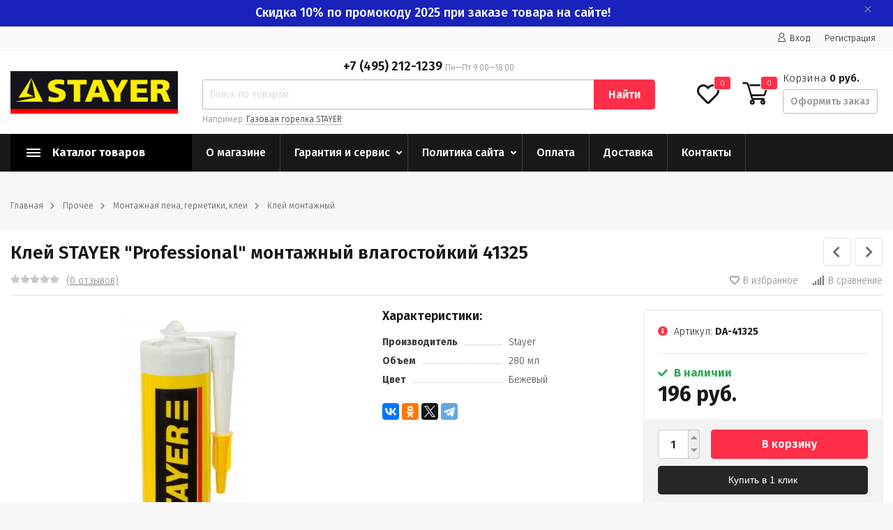

--- FILE ---
content_type: text/html; charset=utf-8
request_url: https://stayer-rus.ru/klej-stayer-professional-montazhnyj-vlagostojkij-41325/
body_size: 22741
content:
<!DOCTYPE html><html lang="ru" prefix="og: http://ogp.me/ns# product: http://ogp.me/ns/product#"><head><meta http-equiv="Content-Type" content="text/html; charset=utf-8"/><title>Клей STAYER &quot;Professional&quot; монтажный влагостойкий 41325 по цене 196 руб. в Фирменном магазине STAYER в России</title><meta name="keywords" content="Клей STAYER Professional монтажный влагостойкий 41325, Клей монтажный"/><meta name="description" content="Фирменный магазин STAYER: Купить Клей STAYER &quot;Professional&quot; монтажный влагостойкий 41325 с доставкой по всей России. Цена 196 руб. Гарантия, фото, видео, описание."/><meta name="viewport" content="width=1380"/><link rel="shortcut icon" href="/wa-data/public/site/data/stayer-rus.ru/favicon.ico"/><link rel="alternate" type="application/rss+xml" title="Stayer-rus.ru" href="https://stayer-rus.ru/blog/rss/"><link rel="stylesheet" href="/wa-data/public/shop/themes/topmarket/css/fontawesome5/css/all.min.css"><link rel="stylesheet" href="/wa-content/font/ruble/arial/fontface.css"><link rel="stylesheet" href="/wa-data/public/shop/themes/topmarket/css/build.css?2.7.2"/><link href="https://fonts.googleapis.com/css?family=Fira+Sans:300,500,600,700" rel="stylesheet"><style> html, body, .fancybox-inner { font-family: 'Fira Sans', 'Arial', 'Times New Roman', serif; } </style><link rel="stylesheet" href="/wa-data/public/shop/themes/topmarket/style-6.css?2.7.2"/><link rel="stylesheet" href="/wa-data/public/shop/themes/topmarket/user.css?2.7.2"/><style>body { background: #f7f7f7 !important; }.wrap.inversion .home-slider-four { margin-top: 10px !important;  }@media (max-width: 767px) { .wrap.inversion .home-slider-four { margin-top: 0 !important;  } }</style><script src="/wa-data/public/shop/themes/topmarket/js/jquery-1.11.1.min.js"></script><script src="/wa-data/public/shop/themes/topmarket/js/jquery-migrate-1.2.1.min.js"></script><script src="/wa-data/public/shop/themes/topmarket/js/build.js?v=2.7.2"></script><script src="/wa-data/public/shop/themes/topmarket/shop.js?v=2.7.2"></script><!-- plugin hook: 'frontend_head' --><style id="quickorder-inline-styles" data-inline-css="1">[data-quickorder-cb]{background:rgba(243,243,243,1);color:#000;-webkit-border-radius:5px;-moz-border-radius:5px;border-radius:5px;font-family:Arial,sans-serif;font-size:14px;font-style:normal;font-weight:normal;padding:10px 25px;margin-top:10px;margin-bottom:10px;text-align:center}[data-quickorder-cb]:hover{background:rgba(222,222,222,1)}[data-quickorder-cb]{display:table}.quickorder-form[data-quickorder-cf]{background:rgba(255,255,255,1);color:#5e5e5e;-webkit-border-radius:5px;-moz-border-radius:5px;border-radius:5px}[data-quickorder-cf] .quickorder-methods .s-quickorder-method{-webkit-border-radius:5px;-moz-border-radius:5px;border-radius:5px}[data-quickorder-cf] .quickorder-popup{-webkit-border-radius:5px;-moz-border-radius:5px;border-radius:5px}.quickorder-form [data-quickorder-cfh]{background:rgba(243,243,243,1);color:#000;font-family:Arial,sans-serif;font-size:24px;font-style:normal;font-weight:normal;padding:10px 15px}[data-quickorder-cf] [data-quickorder-close]{right:15px}[data-quickorder-cf] .quickorder-popup-head{background:rgba(243,243,243,1);color:#000}[data-quickorder-cf] .quickorder-popup{border:2px solid rgba(243,243,243,1)}.quickorder-form [data-quickorder-ct]{font-size:14px;font-style:normal;font-weight:bold}.quickorder-form [data-quickorder-cfs]{padding:7px;-webkit-border-radius:5px;-moz-border-radius:5px;border-radius:5px;border:1px solid #ccc;width:100%}[data-quickorder-cf] .quickorder-methods .s-quickorder-method{border:1px solid #ccc}[data-quickorder-cf] .quickorder-methods-form .wa-value input,[data-quickorder-cf] .quickorder-methods-form .wa-value select,[data-quickorder-cf] .wa-captcha-input,[data-quickorder-cf] .quickorder-methods-form .wa-value textarea{padding:7px;-webkit-border-radius:5px;-moz-border-radius:5px;border-radius:5px;border:1px solid #ccc}.quickorder-form [data-quickorder-cff]{padding:20px;text-align:center}.quickorder-form [data-quickorder-cfb]{background:rgba(243,243,243,1);color:#000;-webkit-border-radius:5px;-moz-border-radius:5px;border-radius:5px;font-family:Arial,sans-serif;font-size:14px;font-style:normal;font-weight:normal;padding:10px 25px;text-align:center}.quickorder-form [data-quickorder-cfb]:hover{background:rgba(222,222,222,1)}[data-quickorder-cf] .quickorder-methods .s-quickorder-method:hover,[data-quickorder-cf] .quickorder-methods .s-quickorder-method.selected{background:rgba(243,243,243,.1)}[data-quickorder-cf] .quickorder-quantity-volume:hover{background:rgba(243,243,243,.1)}[data-quickorder-cf] .quickorder-popup input[type="button"]{background:rgba(243,243,243,1);color:#000;-webkit-border-radius:5px;-moz-border-radius:5px;border-radius:5px;font-family:Arial,sans-serif;font-size:14px;font-style:normal;font-weight:normal;padding:10px 25px;text-align:center}[data-quickorder-cf] .quickorder-popup input[type="button"]:hover{background:rgba(222,222,222,1)}[data-quickorder-pb]{background:rgba(243,243,243,1);color:#000;-webkit-border-radius:5px;-moz-border-radius:5px;border-radius:5px;font-family:Arial,sans-serif;font-size:14px;font-style:normal;font-weight:normal;padding:10px 25px;margin-top:10px;margin-bottom:10px;text-align:center}[data-quickorder-pb]:hover{background:rgba(222,222,222,1)}[data-quickorder-pb]{display:table}.quickorder-form[data-quickorder-pf]{background:rgba(255,255,255,1);color:#5e5e5e;-webkit-border-radius:5px;-moz-border-radius:5px;border-radius:5px}[data-quickorder-pf] .quickorder-methods .s-quickorder-method{-webkit-border-radius:5px;-moz-border-radius:5px;border-radius:5px}[data-quickorder-pf] .quickorder-popup{-webkit-border-radius:5px;-moz-border-radius:5px;border-radius:5px}.quickorder-form [data-quickorder-pfh]{background:rgba(243,243,243,1);color:#000;font-family:Arial,sans-serif;font-size:24px;font-style:normal;font-weight:normal;padding:10px 15px}[data-quickorder-pf] [data-quickorder-close]{right:15px}[data-quickorder-pf] .quickorder-popup-head{background:rgba(243,243,243,1);color:#000}[data-quickorder-pf] .quickorder-popup{border:2px solid rgba(243,243,243,1)}.quickorder-form [data-quickorder-pt]{font-size:14px;font-style:normal;font-weight:bold}.quickorder-form [data-quickorder-pfs]{padding:7px;-webkit-border-radius:5px;-moz-border-radius:5px;border-radius:5px;border:1px solid #ccc;width:100%}[data-quickorder-pf] .quickorder-methods .s-quickorder-method{border:1px solid #ccc}[data-quickorder-pf] .quickorder-methods-form .wa-value input,[data-quickorder-pf] .quickorder-methods-form .wa-value select,[data-quickorder-pf] .wa-captcha-input,[data-quickorder-pf] .quickorder-methods-form .wa-value textarea{padding:7px;-webkit-border-radius:5px;-moz-border-radius:5px;border-radius:5px;border:1px solid #ccc}.quickorder-form [data-quickorder-pff]{padding:20px;text-align:center}.quickorder-form [data-quickorder-pfb]{background:rgba(243,243,243,1);color:#000;-webkit-border-radius:5px;-moz-border-radius:5px;border-radius:5px;font-family:Arial,sans-serif;font-size:14px;font-style:normal;font-weight:normal;padding:10px 25px;text-align:center}.quickorder-form [data-quickorder-pfb]:hover{background:rgba(222,222,222,1)}[data-quickorder-pf] .quickorder-methods .s-quickorder-method:hover,[data-quickorder-pf] .quickorder-methods .s-quickorder-method.selected{background:rgba(243,243,243,.1)}[data-quickorder-pf] .quickorder-quantity-volume:hover{background:rgba(243,243,243,.1)}[data-quickorder-pf] .quickorder-popup input[type="button"]{background:rgba(243,243,243,1);color:#000;-webkit-border-radius:5px;-moz-border-radius:5px;border-radius:5px;font-family:Arial,sans-serif;font-size:14px;font-style:normal;font-weight:normal;padding:10px 25px;text-align:center}[data-quickorder-pf] .quickorder-popup input[type="button"]:hover{background:rgba(222,222,222,1)}/* Добавляйте свой CSS ниже */
.quickorder-methods .s-quickorder-method.selected {
    background: #eee !important;
}
body .quickorder-form .wa-form .wa-field .wa-value {
    width: 100%;
    margin-left: 0px;
}
body .quickorder-methods-form .wa-value .field > span {
    width: 100%;
}
body .wa-form .wa-field .wa-value input[type="text"] {
    max-width: 100%;
}
body .wa-form .wa-field .wa-name {
    font-weight: 300;
}
input[type="button"].quickorder-quantity-volume {
    color: #757575 !important;
}

body .quickorder-button, body .quickorder-button-cart {
    background-color: #262626;
    color:white;
    width: 100%;
}
body .quickorder-button:hover, body .quickorder-button-cart:hover {
    background-color: #0d0d0d;
}

body .quickorder-form [data-quickorder-pfb], body .quickorder-form [data-quickorder-cfb] {
    background-color: #ff2e49;
    color:white;
    min-width:250px;
}
body .quickorder-form [data-quickorder-pfb]:hover, body .quickorder-form [data-quickorder-cfb]:hover {
    background-color: #e1001d;
}
.quickorder-list-wrapper [data-quickorder-pb] {
    background: transparent;
    color: #333;
    font-family: 'Fira Sans', 'Arial', 'Times New Roman', serif;
    padding: 0;
    margin: 0 auto 15px auto;
    border-bottom: 1px dashed;
    width: auto;
    border-radius: 0;
}
.quickorder-list-wrapper [data-quickorder-pb]:hover {
    border-bottom: 1px dashed transparent;
    background: transparent;
     color: #333;
}
.quickorder-list-wrapper--list {
    max-width: 168px;
    margin-left: auto;
    margin-top: 5px;
}
.quickorder-list-wrapper--list .quickorder-list-wrapper [data-quickorder-pb] {
    margin: 0 auto;
}
</style><script type='text/javascript'>jQuery(document).ready(function($) {$.quickorder.init({version:'2.7.1',isDebug:'0',messages:{"Select product sku":"\u0412\u044b\u0431\u0440\u0430\u0442\u044c \u0432\u0430\u0440\u0438\u0430\u043d\u0442 \u0442\u043e\u0432\u0430\u0440\u0430","Product with the selected option combination is not available for purchase":"\u0422\u043e\u0432\u0430\u0440 \u0441 \u0432\u044b\u0431\u0440\u0430\u043d\u043d\u044b\u043c\u0438 \u0445\u0430\u0440\u0430\u043a\u0442\u0435\u0440\u0438\u0441\u0442\u0438\u043a\u0430\u043c\u0438 \u043d\u0435 \u0434\u043e\u0441\u0442\u0443\u043f\u0435\u043d \u0434\u043b\u044f \u0437\u0430\u043a\u0430\u0437\u0430","This product is already selected":"\u0422\u043e\u0432\u0430\u0440 \u0443\u0436\u0435 \u0432\u044b\u0431\u0440\u0430\u043d","Fix the errors above":"\u0418\u0441\u043f\u0440\u0430\u0432\u044c\u0442\u0435 \u0434\u043e\u043f\u0443\u0449\u0435\u043d\u043d\u044b\u0435 \u043e\u0448\u0438\u0431\u043a\u0438","The shopping cart is empty":"\u041a\u043e\u0440\u0437\u0438\u043d\u0430 \u043f\u0443\u0441\u0442\u0430","Wait, please... Redirecting":"\u041f\u043e\u0436\u0430\u043b\u0443\u0439\u0441\u0442\u0430, \u043f\u043e\u0434\u043e\u0436\u0434\u0438\u0442\u0435... \u0418\u0434\u0435\u0442 \u043f\u0435\u0440\u0435\u043d\u0430\u043f\u0440\u0430\u0432\u043b\u0435\u043d\u0438\u0435","Field is required":"\u041e\u0431\u044f\u0437\u0430\u0442\u0435\u043b\u044c\u043d\u043e\u0435 \u043f\u043e\u043b\u0435","Fill in required fields":"\u0417\u0430\u043f\u043e\u043b\u043d\u0438\u0442\u0435 \u043e\u0431\u044f\u0437\u0430\u0442\u0435\u043b\u044c\u043d\u044b\u0435 \u043f\u043e\u043b\u044f","Your order is empty":"\u0412\u0430\u0448 \u0437\u0430\u043a\u0430\u0437 \u043f\u0443\u0441\u0442","Fill in captcha field":"\u0417\u0430\u043f\u043e\u043b\u043d\u0438\u0442\u0435 \u043f\u0440\u043e\u0432\u0435\u0440\u043e\u0447\u043d\u044b\u0439 \u043a\u043e\u0434","Terms and agreement":"\u0423\u0441\u043b\u043e\u0432\u0438\u044f \u0438 \u0441\u043e\u0433\u043b\u0430\u0448\u0435\u043d\u0438\u044f","Phone format is not correct.<br>Use this one:":"\u041d\u0435\u043a\u043e\u0440\u0440\u0435\u043a\u0442\u043d\u044b\u0439 \u0444\u043e\u0440\u043c\u0430\u0442 \u0442\u0435\u043b\u0435\u0444\u043e\u043d\u0430.<br>\u0418\u0441\u043f\u043e\u043b\u044c\u0437\u0443\u0439\u0442\u0435 \u0442\u0430\u043a\u043e\u0439:","Shipping method has errors. Please, fix them.":"\u041c\u0435\u0442\u043e\u0434\u044b \u0434\u043e\u0441\u0442\u0430\u0432\u043a\u0438 \u0441\u043e\u0434\u0435\u0440\u0436\u0430\u0442 \u043e\u0448\u0438\u0431\u043a\u0438. \u041f\u043e\u0436\u0430\u043b\u0443\u0439\u0441\u0442\u0430, \u0438\u0441\u043f\u0440\u0430\u0432\u044c\u0442\u0435 \u0438\u0445.","Payment method has errors. Please, fix them.":"\u041c\u0435\u0442\u043e\u0434\u044b \u043e\u043f\u043b\u0430\u0442\u044b \u0441\u043e\u0434\u0435\u0440\u0436\u0430\u0442 \u043e\u0448\u0438\u0431\u043a\u0438. \u041f\u043e\u0436\u0430\u043b\u0443\u0439\u0441\u0442\u0430, \u0438\u0441\u043f\u0440\u0430\u0432\u044c\u0442\u0435 \u0438\u0445.","Minimal sum of order is %s":"\u041c\u0438\u043d\u0438\u043c\u0430\u043b\u044c\u043d\u0430\u044f \u0441\u0443\u043c\u043c\u0430 \u0437\u0430\u043a\u0430\u0437\u0430 %s","Minimal sum of each product is":"\u041c\u0438\u043d\u0438\u043c\u0430\u043b\u044c\u043d\u0430\u044f \u0441\u0442\u043e\u0438\u043c\u043e\u0441\u0442\u044c \u043a\u0430\u0436\u0434\u043e\u0433\u043e \u0442\u043e\u0432\u0430\u0440\u0430 %s","Minimal quantity of products is":"\u041c\u0438\u043d\u0438\u043c\u0430\u043b\u044c\u043d\u043e\u0435 \u043a\u043e\u043b\u0438\u0447\u0435\u0441\u0442\u0432\u043e \u0442\u043e\u0432\u0430\u0440\u043e\u0432","Minimal quantity of each product is":"\u041c\u0438\u043d\u0438\u043c\u0430\u043b\u044c\u043d\u043e\u0435 \u043a\u043e\u043b\u0438\u0447\u0435\u0441\u0442\u0432\u043e \u043a\u0430\u0436\u0434\u043e\u0433\u043e \u0442\u043e\u0432\u0430\u0440\u0430","Wait, please..":"\u041f\u043e\u0436\u0430\u043b\u0443\u0439\u0441\u0442\u0430, \u043f\u043e\u0434\u043e\u0436\u0434\u0438\u0442\u0435.."},currency:{"code":"RUB","sign":"\u0440\u0443\u0431.","sign_html":"<span class=\"ruble\">\u20bd<\/span>","sign_position":1,"sign_delim":" ","decimal_point":",","frac_digits":"2","thousands_sep":" "},usingPlugins:0,contactUpdate:0,popupClose:1,minimal:{"price":"","product_sum":"","total_quantity":"","product_quantity":""},productButton:'[data-quickorder-product-button]',cartButton:'[data-quickorder-cart-button]',analytics:{"cart":{"ga_counter":"","ya_counter":"","yaecom":"","yaecom_goal_id":"","yaecom_container":"","ya_fopen":"","ya_submit":"","ya_submit_error":"","ga_category_fopen":"","ga_action_fopen":"","ga_category_submit":"","ga_action_submit":"","ga_category_submit_error":"","ga_action_submit_error":""},"product":{"ga_counter":"","ya_counter":"","yaecom":"","yaecom_goal_id":"","yaecom_container":"","ya_fopen":"","ya_submit":"","ya_submit_error":"","ga_category_fopen":"","ga_action_fopen":"","ga_category_submit":"","ga_action_submit":"","ga_category_submit_error":"","ga_action_submit_error":""}},urls:{getProductSkus:'/quickorder/getProductSkus/',shipping:'/quickorder/shipping/update/',update:'/quickorder/update/',load:'/quickorder/load/',payment:'/quickorder/payment/',send:'/quickorder/send/',service:'/quickorder/service/update/',cartSaveUrl:{shop:'https://stayer-rus.ru/cart/save/',plugin:'https://stayer-rus.ru/my/'},cartDeleteUrl:{shop:'https://stayer-rus.ru/cart/delete/',plugin:'https://stayer-rus.ru/my/'},cartAddUrl:{shop:'https://stayer-rus.ru/cart/add/',plugin:'https://stayer-rus.ru/my/'}}});});</script><meta name="wa-expert-hash" content="7d9704cde8cb585c973724a5fe3db223a7aef7" /><meta name="cmsmagazine" content="0de1bce7a34ea1d91c95c81b0ba94cf9" /><link href="/wa-apps/shop/plugins/quickorder/js/dialog/jquery.dialog.min.css?2.7.1" rel="stylesheet">
<link href="/wa-apps/shop/plugins/quickorder/css/frontend.min.css?2.7.1" rel="stylesheet">
<script src="/wa-apps/shop/plugins/quickorder/js/dialog/jquery.dialog.min.js?2.7.1"></script>
<script src="/wa-apps/shop/plugins/quickorder/js/frontend.min.js?2.7.1"></script>
<meta property="og:type" content="website" />
<meta property="og:title" content="Клей STAYER &quot;Professional&quot; монтажный влагостойкий 41325" />
<meta property="og:image" content="https://stayer-rus.ru/wa-data/public/shop/products/83/38/3883/images/5031/5031.750x0.jpg" />
<meta property="og:url" content="https://stayer-rus.ru/klej-stayer-professional-montazhnyj-vlagostojkij-41325/" />
<meta property="product:price:amount" content="196" />
<meta property="product:price:currency" content="RUB" />
<meta name="mailru-domain" content="h0MYaXgo0yuW96hS" />
<script src="//code.jivosite.com/widget.js" data-jv-id="tRyoqXun15" async></script>
<meta name="yandex-verification" content="9915537c1ba743af" />
<!-- Yandex.Metrika counter -->
<script type="text/javascript" >
   (function(m,e,t,r,i,k,a){m[i]=m[i]||function(){(m[i].a=m[i].a||[]).push(arguments)};
   m[i].l=1*new Date();k=e.createElement(t),a=e.getElementsByTagName(t)[0],k.async=1,k.src=r,a.parentNode.insertBefore(k,a)})
   (window, document, "script", "https://mc.yandex.ru/metrika/tag.js", "ym");

   ym(55287781, "init", {
        clickmap:true,
        trackLinks:true,
        accurateTrackBounce:true,
        webvisor:true
   });
</script>
<noscript><div><img src="https://mc.yandex.ru/watch/55287781" style="position:absolute; left:-9999px;" alt="" /></div></noscript>
<!-- /Yandex.Metrika counter --></head><body class="shadow"><div class="wrap "><div class="header_type_2">        
<div class="topline " ><div class="container"><div class="row"><div class="col-lg-7 col-md-6 col-sm-6"><script>$(".hidden1").remove();</script><div class="mobile-hamburger hidden-sm-up"><div class="block-title"><span class="before"><span></span><span></span><span></span></span></div></div></div><div class="col-lg-5 col-md-6 col-sm-6 col-xs-12 text-lg-right text-md-right text-sm-right text-xs-right"><ul class="menu-h-top auth"><li class="account"><a href="/login/"><i class="icon icon-user"></i>Вход</a></li><li><a href="/signup/">Регистрация</a></li></ul></div></div></div></div><div class="header " ><div class="b-nav-shadow"></div><div class="inner"><div class="leftside"><div class="logo"><a href="/"><img src="/wa-data/public/shop/themes/topmarket/img/logo.png?v1562726040" alt="Stayer-rus.ru"></a></div></div><div class="rightside"><div class="row to-table"><div class="col-lg-8 col-md-5 col-sm-12 col-xs-12 to-cell"><div class="phone text-center"><div class="phone-number"><span class="number">+7 (495) 212-1239 <i>Пн—Пт 9:00—18:00</i></span></div></div><div class="is-search hidden-sm-down"><form method="get" action="/search/" data-search="/search/"><input class="livesearch" id="search" name="query" autocomplete="off" type="text" placeholder="Поиск по товарам" ><button type="submit">Найти</button><div class="hint">Например: <a href="/search/?query=Газовая+горелка+STAYER">Газовая горелка STAYER</a></div><div class="search-popup"></div></form><div class="hide-search"></div></div></div><div class="col-lg-4 col-md-7 col-sm-12 col-xs-12 to-cell text-right hidden-sm-down"><div class="right-block"><div class="fav"><a href="/search/?view=favorite"  rel="nofollow"></a><i class="far fa-heart"></i><div class="fav-count favorite_count">0</div></div><div class="cart"><a href="/cart/" class="cart-link"></a><div class="cart-icon"><svg version="1.1" xmlns="http://www.w3.org/2000/svg" xmlns:xlink="http://www.w3.org/1999/xlink" x="0px" y="0px" viewBox="0 0 50 50" style="enable-background:new 0 0 50 50;" xml:space="preserve"><g><path class="i-cart-color" d="M13.8,9.4h32.5c0.7,0,1.2,0.6,1,1.3l-5,16.3c-0.3,0.8-1,1.4-1.9,1.4H16.8"/><path class="i-cart-color" d="M41.8,35.4H20.3c-0.9,0-1.7-0.6-1.9-1.4L10.3,6.8c-0.3-0.8-1-1.4-1.9-1.4H0.8"/><circle class="i-cart-color" cx="18.8" cy="41.4" r="3"/><circle class="i-cart-color" cx="38.8" cy="41.4" r="3"/></g></svg><div class="cart-label"><div class="cart-count">0</div></div></div><div class="cart-text">Корзина <span class="cart-total">0 руб.</span><div class="btn btn-gray cart-checkout">Оформить заказ</div></div><div class="popup"><div class="loading-cart"></div></div><script>$(".header .cart").hover(function () {loadMiniCart();$(".header").addClass("z-ind50");}, function () {$(".header").removeClass("z-ind50");});function loadMiniCart() {$('.cart .popup .loading-cart').html("");$('.cart .popup .loading-cart').load('/cart/?ajax=1&' + Math.random() + ' .cart-popup', function () {$(".loading").remove();$('.cart-product-one .delete').on('click', function () {var tr = $(this).closest('div.cart-product-one');$.post('/cart/delete/', {id: tr.data('id')}, function (response) {tr.slideUp();$(".cart-count").html(response.data.count);$(".cart-total").html(response.data.total);if (response.data.count == 0) {$(".popup-total").remove();$(".empty").show();}}, "json");return false;});});}</script></div></div></div></div></div></div><div class="container mobile-search hidden-md-up"><div class="is-search"><form method="get" action="/search/" data-search="/search/"><input name="query" autocomplete="off" type="text" placeholder="Поиск по товарам" ><button type="submit">Найти</button></form></div></div></div></div><nav class="main-nav  "><div class="icon-mobile hidden-md-up"><a href="/search/?view=favorite" rel="nofollow"><i class="far fa-heart"></i></a><div class="cart-icon"><a href="/cart/" class="cart-link"></a><svg version="1.1" xmlns="http://www.w3.org/2000/svg" xmlns:xlink="http://www.w3.org/1999/xlink" x="0px" y="0px" viewBox="0 0 50 50" style="enable-background:new 0 0 50 50;" xml:space="preserve"><g><path class="i-cart-color" d="M13.8,9.4h32.5c0.7,0,1.2,0.6,1,1.3l-5,16.3c-0.3,0.8-1,1.4-1.9,1.4H16.8"/><path class="i-cart-color" d="M41.8,35.4H20.3c-0.9,0-1.7-0.6-1.9-1.4L10.3,6.8c-0.3-0.8-1-1.4-1.9-1.4H0.8"/><circle class="i-cart-color" cx="18.8" cy="41.4" r="3"/><circle class="i-cart-color" cx="38.8" cy="41.4" r="3"/></g></svg></div><div class="cart-label"><div class="cart-count">0</div></div></div><div class="container"><div class="container-menu-h"><div class="vertical-menu"><div class="block-title"><span class="before"><span></span><span></span><span></span></span><span class="text-title">Каталог товаров</span></div><div class="block-title mobile_title_fixed hidden-block"><span class="before"><span></span><span></span><span></span></span><span class="text-title">Каталог товаров</span></div><ul class="menu-m mobile_menu_fixed"><li class="tree"><span class="mobile-tree"></span><a href="/category/raskhodnye-materialy-1/" title="Расходные материалы" >Расходные материалы</a><ul><li class=""><a href="/category/raskhodnye-materialy-1/diski-pilnye/" title="Диски пильные" >Диски пильные</a></li><li class=""><a href="/category/raskhodnye-materialy-1/krugi-otreznye/" title="Круги отрезные" >Круги отрезные</a></li><li class=""><a href="/category/raskhodnye-materialy-1/krugi-shlifovalnye/" title="Круги шлифовальные" >Круги шлифовальные</a></li><li class=""><a href="/category/raskhodnye-materialy-1/chashki-almaznye/" title="Чашки алмазные" >Чашки алмазные</a></li><li class=""><a href="/category/raskhodnye-materialy-1/opornye-tarelki/" title="Опорные тарелки" >Опорные тарелки</a></li><li class=""><a href="/category/raskhodnye-materialy-1/shlif-nasadki-i-setki/" title="Шлиф. насадки и сетки" >Шлиф. насадки и сетки</a></li><li class=""><a href="/category/raskhodnye-materialy-1/masla-i-smaki/" title="Масла и смазки" >Масла и смазки</a></li><li class="tree"><a href="/category/raskhodnye-materialy-1/abrazivnye-materialy/" title="Абразивные материалы" >Абразивные материалы</a><ul><li class=""><a href="/category/raskhodnye-materialy-1/abrazivnye-materialy/krugi-abrazivnye/" title="Круги абразивные" >Круги абразивные</a></li><li class=""><a href="/category/raskhodnye-materialy-1/abrazivnye-materialy/lenty-shlifovalnye/" title="Ленты шлифовальные" >Ленты шлифовальные</a></li><li class=""><a href="/category/raskhodnye-materialy-1/abrazivnye-materialy/treugolniki-shlifovalnye/" title="Треугольники шлифовальные" >Треугольники шлифовальные</a></li><li class=""><a href="/category/raskhodnye-materialy-1/abrazivnye-materialy/listy-shlifovalnye/" title="Листы шлифовальные" >Листы шлифовальные</a></li></ul></li><li class=""><a href="/category/raskhodnye-materialy-1/sverla-po-derevu/" title="Сверла по дереву" >Сверла по дереву</a></li><li class=""><a href="/category/raskhodnye-materialy-1/sverla-po-betonu/" title="Сверла по бетону" >Сверла по бетону</a></li><li class=""><a href="/category/raskhodnye-materialy-1/sverla-po-metallu/" title="Сверла по металлу" >Сверла по металлу</a></li><li class=""><a href="/category/raskhodnye-materialy-1/sverla-po-kafelyu-i-steklu/" title="Сверла по кафелю и стеклу" >Сверла по кафелю и стеклу</a></li><li class=""><a href="/category/raskhodnye-materialy-1/zubila-po-betonu/" title="Зубила по бетону" >Зубила по бетону</a></li><li class=""><a href="/category/raskhodnye-materialy-1/sverla-stupenchatye/" title="Сверла ступенчатые" >Сверла ступенчатые</a></li><li class=""><a href="/category/raskhodnye-materialy-1/pily-i-koronki/" title="Пилы и коронки" >Пилы и коронки</a></li><li class=""><a href="/category/raskhodnye-materialy-1/bury-i-koronki-po-betonu/" title="Буры и коронки по бетону" >Буры и коронки по бетону</a></li><li class=""><a href="/category/raskhodnye-materialy-1/koronki-bimetallicheskie/" title="Коронки биметаллические" >Коронки биметаллические</a></li><li class="tree"><a href="/category/raskhodnye-materialy-1/bity/" title="Биты" >Биты</a><ul><li class=""><a href="/category/raskhodnye-materialy-1/bity/bity-stalnye/" title="Биты стальные" >Биты стальные</a></li><li class=""><a href="/category/raskhodnye-materialy-1/bity/bity-s-tortsovoy-golovkoy/" title="Биты с торцовой головкой" >Биты с торцовой головкой</a></li><li class=""><a href="/category/raskhodnye-materialy-1/bity/adaptery-dlya-bit/" title="Адаптеры для бит" >Адаптеры для бит</a></li><li class=""><a href="/category/raskhodnye-materialy-1/bity/nabory-bit/" title="Наборы бит" >Наборы бит</a></li></ul></li><li class=""><a href="/category/raskhodnye-materialy-1/polotna-dlya-elektricheskikh-lobzikov/" title="Полотна для электрических лобзиков" >Полотна для электрических лобзиков</a></li><li class=""><a href="/category/raskhodnye-materialy-1/sterzhni-dlya-kleevykh-pistoletov/" title="Стержни для клеевых пистолетов" >Стержни для клеевых пистолетов</a></li><li class=""><a href="/category/raskhodnye-materialy-1/frezy/" title="Фрезы" >Фрезы</a></li><li class=""><a href="/category/raskhodnye-materialy-1/mini-nasadki-dlya-gravirovalnykh-mashin/" title="Мини-насадки для гравировальных машин" >Мини-насадки для гравировальных машин</a></li><li class=""><a href="/category/raskhodnye-materialy-1/instrumenty-dlya-shlifovaniya/" title="Инструменты для шлифования" >Инструменты для шлифования</a></li><li class=""><a href="/category/raskhodnye-materialy-1/patrony-bystrozazhimnye/" title="Патроны быстрозажимные" >Патроны быстрозажимные</a></li><li class=""><a href="/category/raskhodnye-materialy-1/nasadki-dlya-polirovaniya/" title="Насадки для полирования" >Насадки для полирования</a></li></ul></li><li class="tree"><span class="mobile-tree"></span><a href="/category/slesarnyy-instrument/" title="Слесарный инструмент" >Слесарный инструмент</a><ul><li class="tree"><a href="/category/slesarnyy-instrument/nozhovki-po-derevu-1/" title="Ножовки по дереву" >Ножовки по дереву</a><ul><li class=""><a href="/category/slesarnyy-instrument/nozhovki-po-derevu-1/nozhovki-po-derevu/" title="Ножовки по дереву" >Ножовки по дереву</a></li><li class=""><a href="/category/slesarnyy-instrument/nozhovki-po-derevu-1/pily-spetsialnye/" title="Пилы специальные" >Пилы специальные</a></li><li class=""><a href="/category/slesarnyy-instrument/nozhovki-po-derevu-1/aksessuary-dlya-nozhovok/" title="Аксессуары для ножовок" >Аксессуары для ножовок</a></li><li class=""><a href="/category/slesarnyy-instrument/nozhovki-po-derevu-1/stusla/" title="Стусла" >Стусла</a></li><li class=""><a href="/category/slesarnyy-instrument/nozhovki-po-derevu-1/nabory-instrumentov/" title="Наборы инструментов" >Наборы инструментов</a></li></ul></li><li class="tree"><a href="/category/slesarnyy-instrument/nozhovki-po-metallu-1/" title="Ножовки по металлу" >Ножовки по металлу</a><ul><li class=""><a href="/category/slesarnyy-instrument/nozhovki-po-metallu-1/nozhovki-po-metallu/" title="Ножовки по металлу" >Ножовки по металлу</a></li><li class=""><a href="/category/slesarnyy-instrument/nozhovki-po-metallu-1/polotna-dlya-nozhovok/" title="Полотна для ножовок" >Полотна для ножовок</a></li></ul></li><li class=""><a href="/category/slesarnyy-instrument/nozhovki-po-gipsokartonu/" title="Ножовки по гипсокартону" >Ножовки по гипсокартону</a></li><li class="tree"><a href="/category/slesarnyy-instrument/napilniki-i-nadfili/" title="Напильники и надфили" >Напильники и надфили</a><ul><li class=""><a href="/category/slesarnyy-instrument/napilniki-i-nadfili/napilniki/" title="Напильники" >Напильники</a></li><li class=""><a href="/category/slesarnyy-instrument/napilniki-i-nadfili/nabory-napilnikov/" title="Наборы напильников" >Наборы напильников</a></li><li class=""><a href="/category/slesarnyy-instrument/napilniki-i-nadfili/nabory-nadfiley/" title="Наборы надфилей" >Наборы надфилей</a></li><li class=""><a href="/category/slesarnyy-instrument/napilniki-i-nadfili/rashpili/" title="Рашпили" >Рашпили</a></li><li class=""><a href="/category/slesarnyy-instrument/napilniki-i-nadfili/nabory-rashpiley/" title="Наборы рашпилей" >Наборы рашпилей</a></li></ul></li><li class="tree"><a href="/category/slesarnyy-instrument/rubanki-i-stameski/" title="Рубанки и стамески" >Рубанки и стамески</a><ul><li class=""><a href="/category/slesarnyy-instrument/rubanki-i-stameski/stameski/" title="Стамески" >Стамески</a></li><li class=""><a href="/category/slesarnyy-instrument/rubanki-i-stameski/rubanki/" title="Рубанки" >Рубанки</a></li><li class=""><a href="/category/slesarnyy-instrument/rubanki-i-stameski/nabory/" title="Наборы" >Наборы</a></li></ul></li><li class="tree"><a href="/category/slesarnyy-instrument/molotki-i-topory/" title="Молотки и топоры" >Молотки и топоры</a><ul><li class=""><a href="/category/slesarnyy-instrument/molotki-i-topory/molotki/" title="Молотки" >Молотки</a></li><li class=""><a href="/category/slesarnyy-instrument/molotki-i-topory/topory/" title="Топоры" >Топоры</a></li><li class=""><a href="/category/slesarnyy-instrument/molotki-i-topory/kiyanki/" title="Киянки" >Киянки</a></li><li class=""><a href="/category/slesarnyy-instrument/molotki-i-topory/kuvaldy/" title="Кувалды" >Кувалды</a></li><li class=""><a href="/category/slesarnyy-instrument/molotki-i-topory/molotki-gvozdodery/" title="Молотки-гвоздодеры" >Молотки-гвоздодеры</a></li></ul></li><li class="tree"><a href="/category/slesarnyy-instrument/zubila-kernery-gvozdodery/" title="Зубила, кернеры, гвоздодеры" >Зубила, кернеры, гвоздодеры</a><ul><li class=""><a href="/category/slesarnyy-instrument/zubila-kernery-gvozdodery/gvozdodery/" title="Гвоздодеры" >Гвоздодеры</a></li><li class=""><a href="/category/slesarnyy-instrument/zubila-kernery-gvozdodery/zubila/" title="Зубила" >Зубила</a></li><li class=""><a href="/category/slesarnyy-instrument/zubila-kernery-gvozdodery/kernery/" title="Кернеры" >Кернеры</a></li><li class=""><a href="/category/slesarnyy-instrument/zubila-kernery-gvozdodery/lomy/" title="Ломы" >Ломы</a></li><li class=""><a href="/category/slesarnyy-instrument/zubila-kernery-gvozdodery/prochee/" title="Прочее" >Прочее</a></li></ul></li><li class="tree"><a href="/category/slesarnyy-instrument/sharnirno-gubtsevyy-instrument/" title="Шарнирно-губцевый инструмент" >Шарнирно-губцевый инструмент</a><ul><li class=""><a href="/category/slesarnyy-instrument/sharnirno-gubtsevyy-instrument/gubtsevyy-instrument/" title="Губцевый инструмент" >Губцевый инструмент</a></li><li class=""><a href="/category/slesarnyy-instrument/sharnirno-gubtsevyy-instrument/kleshchi/" title="Клещи" >Клещи</a></li><li class=""><a href="/category/slesarnyy-instrument/sharnirno-gubtsevyy-instrument/zazhimy/" title="Зажимы" >Зажимы</a></li><li class=""><a href="/category/slesarnyy-instrument/sharnirno-gubtsevyy-instrument/spetsialnyy-instrument/" title="Специальный инструмент" >Специальный инструмент</a></li><li class=""><a href="/category/slesarnyy-instrument/sharnirno-gubtsevyy-instrument/kusachki/" title="Кусачки" >Кусачки</a></li><li class=""><a href="/category/slesarnyy-instrument/sharnirno-gubtsevyy-instrument/mnogofunktsionalnyy-instrument/" title="Многофункциональный инструмент" >Многофункциональный инструмент</a></li></ul></li><li class="tree"><a href="/category/slesarnyy-instrument/rezhushchiy-instrument/" title="Режущий инструмент" >Режущий инструмент</a><ul><li class=""><a href="/category/slesarnyy-instrument/rezhushchiy-instrument/nozhnitsy-po-metallu/" title="Ножницы по металлу" >Ножницы по металлу</a></li><li class=""><a href="/category/slesarnyy-instrument/rezhushchiy-instrument/kabelerezy/" title="Кабелерезы" >Кабелерезы</a></li><li class=""><a href="/category/slesarnyy-instrument/rezhushchiy-instrument/truborezy/" title="Труборезы" >Труборезы</a></li><li class=""><a href="/category/slesarnyy-instrument/rezhushchiy-instrument/prochee-4/" title="Прочее" >Прочее</a></li></ul></li><li class="tree"><a href="/category/slesarnyy-instrument/otvertki-1/" title="Отвертки" >Отвертки</a><ul><li class=""><a href="/category/slesarnyy-instrument/otvertki-1/otvertki/" title="Отвертки" >Отвертки</a></li><li class=""><a href="/category/slesarnyy-instrument/otvertki-1/nabory-otvertok/" title="Наборы отверток" >Наборы отверток</a></li><li class=""><a href="/category/slesarnyy-instrument/otvertki-1/aksessuary-dlya-otvertok/" title="Аксессуары для отверток" >Аксессуары для отверток</a></li></ul></li><li class="tree"><a href="/category/slesarnyy-instrument/rezbonareznoy-instrument/" title="Резьбонарезной инструмент" >Резьбонарезной инструмент</a><ul><li class=""><a href="/category/slesarnyy-instrument/rezbonareznoy-instrument/plashki-dyuymovye/" title="Плашки дюймовые" >Плашки дюймовые</a></li><li class="tree"><a href="/category/slesarnyy-instrument/rezbonareznoy-instrument/metchiki/" title="Метчики" >Метчики</a><ul><li class=""><a href="/category/slesarnyy-instrument/rezbonareznoy-instrument/metchiki/metchikoderzhateli/" title="Метчикодержатели" >Метчикодержатели</a></li></ul></li><li class=""><a href="/category/slesarnyy-instrument/rezbonareznoy-instrument/kluppy-trubnye/" title="Клуппы трубные" >Клуппы трубные</a></li><li class=""><a href="/category/slesarnyy-instrument/rezbonareznoy-instrument/plashkoderzhateli/" title="Плашкодержатели" >Плашкодержатели</a></li><li class=""><a href="/category/slesarnyy-instrument/rezbonareznoy-instrument/nabory-1/" title="Наборы" >Наборы</a></li><li class=""><a href="/category/slesarnyy-instrument/rezbonareznoy-instrument/prochee-3/" title="Прочее" >Прочее</a></li></ul></li><li class="tree"><a href="/category/slesarnyy-instrument/montazhnyy-instrument/" title="Монтажный инструмент" >Монтажный инструмент</a><ul><li class=""><a href="/category/slesarnyy-instrument/montazhnyy-instrument/tiski-strubtsiny-styazhki/" title="Тиски, струбцины, стяжки" >Тиски, струбцины, стяжки</a></li><li class=""><a href="/category/slesarnyy-instrument/montazhnyy-instrument/zaklepochniki/" title="Заклепочники" >Заклепочники</a></li><li class=""><a href="/category/slesarnyy-instrument/montazhnyy-instrument/zaklepki/" title="Заклепки" >Заклепки</a></li><li class=""><a href="/category/slesarnyy-instrument/montazhnyy-instrument/skobozabivnye-pistolety/" title="Скобозабивные пистолеты" >Скобозабивные пистолеты</a></li><li class=""><a href="/category/slesarnyy-instrument/montazhnyy-instrument/krepezh-dlya-skobozabivnykh-pistoletov/" title="Крепеж для скобозабивных пистолетов" >Крепеж для скобозабивных пистолетов</a></li></ul></li><li class="tree"><a href="/category/slesarnyy-instrument/instrument-dlya-raboty-s-kafelem-i-steklom/" title="Инструмент для работы с кафелем и стеклом" >Инструмент для работы с кафелем и стеклом</a><ul><li class=""><a href="/category/slesarnyy-instrument/instrument-dlya-raboty-s-kafelem-i-steklom/plitkorezy/" title="Плиткорезы" >Плиткорезы</a></li><li class=""><a href="/category/slesarnyy-instrument/instrument-dlya-raboty-s-kafelem-i-steklom/steklodomkraty/" title="Стеклодомкраты" >Стеклодомкраты</a></li><li class=""><a href="/category/slesarnyy-instrument/instrument-dlya-raboty-s-kafelem-i-steklom/steklorezy/" title="Стеклорезы" >Стеклорезы</a></li><li class=""><a href="/category/slesarnyy-instrument/instrument-dlya-raboty-s-kafelem-i-steklom/raskhodnye-materialy/" title="Расходные материалы" >Расходные материалы</a></li><li class=""><a href="/category/slesarnyy-instrument/instrument-dlya-raboty-s-kafelem-i-steklom/prochee-2/" title="Прочее" >Прочее</a></li></ul></li><li class=""><a href="/category/slesarnyy-instrument/nabory-instrumentov-1/" title="Наборы инструментов" >Наборы инструментов</a></li></ul></li><li class="tree"><span class="mobile-tree"></span><a href="/category/avtomobilnyy-instrument/" title="Автомобильный инструмент" >Автомобильный инструмент</a><ul><li class="tree"><a href="/category/avtomobilnyy-instrument/klyuchi/" title="Ключи" >Ключи</a><ul><li class=""><a href="/category/avtomobilnyy-instrument/klyuchi/klyuchi-rozhkovye/" title="Ключи рожковые" >Ключи рожковые</a></li><li class=""><a href="/category/avtomobilnyy-instrument/klyuchi/klyuchi-kombinirovannye/" title="Ключи комбинированные" >Ключи комбинированные</a></li><li class=""><a href="/category/avtomobilnyy-instrument/klyuchi/klyuchi-razvodnye/" title="Ключи разводные" >Ключи разводные</a></li><li class=""><a href="/category/avtomobilnyy-instrument/klyuchi/klyuchi-trubnye/" title="Ключи трубные" >Ключи трубные</a></li><li class=""><a href="/category/avtomobilnyy-instrument/klyuchi/klyuchi-imbusovye/" title="Ключи имбусовые" >Ключи имбусовые</a></li><li class=""><a href="/category/avtomobilnyy-instrument/klyuchi/klyuchi-nakidnye/" title="Ключи накидные" >Ключи накидные</a></li><li class=""><a href="/category/avtomobilnyy-instrument/klyuchi/klyuchi-ballonnye/" title="Ключи баллонные" >Ключи баллонные</a></li><li class=""><a href="/category/avtomobilnyy-instrument/klyuchi/klyuchi-sharnirnye/" title="Ключи шарнирные" >Ключи шарнирные</a></li><li class=""><a href="/category/avtomobilnyy-instrument/klyuchi/klyuchi-prochie/" title="Ключи прочие" >Ключи прочие</a></li><li class=""><a href="/category/avtomobilnyy-instrument/klyuchi/nabory-klyuchej/" title="Наборы ключей" >Наборы ключей</a></li></ul></li><li class=""><a href="/category/avtomobilnyy-instrument/tali-i-lebedki/" title="Тали и лебедки" >Тали и лебедки</a></li><li class=""><a href="/category/avtomobilnyy-instrument/trosy-buksirovochnye/" title="Тросы буксировочные" >Тросы буксировочные</a></li><li class=""><a href="/category/avtomobilnyy-instrument/pnevmoinstrument/" title="Пневмоинструмент" >Пневмоинструмент</a></li><li class=""><a href="/category/avtomobilnyy-instrument/shchetki-i-skrebki/" title="Щетки и скребки" >Щетки и скребки</a></li><li class=""><a href="/category/avtomobilnyy-instrument/domkraty/" title="Домкраты" >Домкраты</a></li><li class=""><a href="/category/avtomobilnyy-instrument/telezhki-instrumentalnye/" title="Тележки инструментальные" >Тележки инструментальные</a></li><li class=""><a href="/category/avtomobilnyy-instrument/aksessuary/" title="Аксессуары" >Аксессуары</a></li></ul></li><li class="tree"><span class="mobile-tree"></span><a href="/category/malyarnyy-instrument/" title="Малярный инструмент" >Малярный инструмент</a><ul><li class="tree"><a href="/category/malyarnyy-instrument/kisti/" title="Кисти" >Кисти</a><ul><li class=""><a href="/category/malyarnyy-instrument/kisti/kisti-ploskie/" title="Кисти плоские" >Кисти плоские</a></li><li class=""><a href="/category/malyarnyy-instrument/kisti/kisti-specialnye/" title="Кисти специальные" >Кисти специальные</a></li></ul></li><li class=""><a href="/category/malyarnyy-instrument/maklovitsy/" title="Макловицы" >Макловицы</a></li><li class="tree"><a href="/category/malyarnyy-instrument/valiki-i-roliki/" title="Валики и ролики" >Валики и ролики</a><ul><li class=""><a href="/category/malyarnyy-instrument/valiki-i-roliki/valiki-fasadnye/" title="Валики фасадные" >Валики фасадные</a></li><li class=""><a href="/category/malyarnyy-instrument/valiki-i-roliki/valiki-malyarnye/" title="Валики малярные" >Валики малярные</a></li><li class=""><a href="/category/malyarnyy-instrument/valiki-i-roliki/valiki-prizhimnye/" title="Валики прижимные" >Валики прижимные</a></li><li class=""><a href="/category/malyarnyy-instrument/valiki-i-roliki/valiki-igolchatye/" title="Валики игольчатые" >Валики игольчатые</a></li></ul></li><li class=""><a href="/category/malyarnyy-instrument/ruchki-dlya-valikov/" title="Ручки для валиков" >Ручки для валиков</a></li><li class=""><a href="/category/malyarnyy-instrument/malyarnye-nabory/" title="Малярные наборы" >Малярные наборы</a></li><li class="tree"><a href="/category/malyarnyy-instrument/razmetochnye-niti-i-otvesy/" title="Разметочные нити и отвесы" >Разметочные нити и отвесы</a><ul><li class=""><a href="/category/malyarnyy-instrument/razmetochnye-niti-i-otvesy/otvesy-stroitelnye/" title="Отвесы строительные" >Отвесы строительные</a></li><li class=""><a href="/category/malyarnyy-instrument/razmetochnye-niti-i-otvesy/shnury-razmetochnye/" title="Шнуры разметочные" >Шнуры разметочные</a></li><li class=""><a href="/category/malyarnyy-instrument/razmetochnye-niti-i-otvesy/kraska-dlya-razmetochnykh-shnurov/" title="Краска для разметочных шнуров" >Краска для разметочных шнуров</a></li></ul></li><li class="tree"><a href="/category/malyarnyy-instrument/pistolety-dlya-germetikov-i-montazhnoy-peny/" title="Пистолеты для герметиков и пены" >Пистолеты для герметиков и пены</a><ul><li class=""><a href="/category/malyarnyy-instrument/pistolety-dlya-germetikov-i-montazhnoy-peny/pistolety-dlya-germetikov/" title="Пистолеты для герметиков" >Пистолеты для герметиков</a></li><li class=""><a href="/category/malyarnyy-instrument/pistolety-dlya-germetikov-i-montazhnoy-peny/pistolety-dlya-montazhnoy-peny/" title="Пистолеты для монтажной пены" >Пистолеты для монтажной пены</a></li></ul></li><li class="tree"><a href="/category/malyarnyy-instrument/instrument-dlya-shtukaturnykh-i-otdelochnykh-rabot/" title="Инструмент для штукатурных и отделочных работ" >Инструмент для штукатурных и отделочных работ</a><ul><li class=""><a href="/category/malyarnyy-instrument/instrument-dlya-shtukaturnykh-i-otdelochnykh-rabot/miksery/" title="Миксеры" >Миксеры</a></li><li class=""><a href="/category/malyarnyy-instrument/instrument-dlya-shtukaturnykh-i-otdelochnykh-rabot/pravila-alyuminievye/" title="Правила алюминиевые" >Правила алюминиевые</a></li></ul></li><li class="tree"><a href="/category/malyarnyy-instrument/kelmy-i-shpateli/" title="Кельмы и шпатели" >Кельмы и шпатели</a><ul><li class=""><a href="/category/malyarnyy-instrument/kelmy-i-shpateli/kelmy/" title="Кельмы" >Кельмы</a></li><li class=""><a href="/category/malyarnyy-instrument/kelmy-i-shpateli/shpateli/" title="Шпатели" >Шпатели</a></li></ul></li><li class="tree"><a href="/category/malyarnyy-instrument/gladilki-i-terki/" title="Гладилки и терки" >Гладилки и терки</a><ul><li class=""><a href="/category/malyarnyy-instrument/gladilki-i-terki/terki/" title="Терки" >Терки</a></li><li class=""><a href="/category/malyarnyy-instrument/gladilki-i-terki/gladilki/" title="Гладилки" >Гладилки</a></li></ul></li><li class="tree"><a href="/category/malyarnyy-instrument/tsikli-i-skrebki/" title="Цикли и скребки" >Цикли и скребки</a><ul><li class=""><a href="/category/malyarnyy-instrument/tsikli-i-skrebki/skrebki/" title="Скребки" >Скребки</a></li><li class=""><a href="/category/malyarnyy-instrument/tsikli-i-skrebki/tsikli/" title="Цикли" >Цикли</a></li></ul></li><li class="tree"><a href="/category/malyarnyy-instrument/nozhi-i-lezviya/" title="Ножи и лезвия" >Ножи и лезвия</a><ul><li class=""><a href="/category/malyarnyy-instrument/nozhi-i-lezviya/nozhi/" title="Ножи" >Ножи</a></li><li class=""><a href="/category/malyarnyy-instrument/nozhi-i-lezviya/lezviya-smennye-dlya-nozhey/" title="Лезвия сменные для ножей" >Лезвия сменные для ножей</a></li></ul></li><li class="tree"><a href="/category/malyarnyy-instrument/stroitelnye-emkosti/" title="Строительные емкости" >Строительные емкости</a><ul><li class=""><a href="/category/malyarnyy-instrument/stroitelnye-emkosti/vannochki-malyarnye/" title="Ванночки малярные" >Ванночки малярные</a></li><li class=""><a href="/category/malyarnyy-instrument/stroitelnye-emkosti/chashki-dlya-gipsa/" title="Чашки для гипса" >Чашки для гипса</a></li><li class=""><a href="/category/malyarnyy-instrument/stroitelnye-emkosti/kadki-stroitelnye/" title="Кадки строительные" >Кадки строительные</a></li><li class=""><a href="/category/malyarnyy-instrument/stroitelnye-emkosti/vedra/" title="Ведра" >Ведра</a></li><li class=""><a href="/category/malyarnyy-instrument/stroitelnye-emkosti/kyuvety-stroitelnye/" title="Кюветы строительные" >Кюветы строительные</a></li></ul></li><li class=""><a href="/category/malyarnyy-instrument/dopolnitelnye-aksessuary/" title="Дополнительные аксессуары" >Дополнительные аксессуары</a></li></ul></li><li class="tree"><span class="mobile-tree"></span><a href="/category/izmeritelnyy-instrument/" title="Измерительный инструмент" >Измерительный инструмент</a><ul><li class=""><a href="/category/izmeritelnyy-instrument/lazernyy-instrument/" title="Лазерный инструмент" >Лазерный инструмент</a></li><li class=""><a href="/category/izmeritelnyy-instrument/ruletki/" title="Рулетки" >Рулетки</a></li><li class=""><a href="/category/izmeritelnyy-instrument/mernye-lenty/" title="Мерные ленты" >Мерные ленты</a></li><li class="tree"><a href="/category/izmeritelnyy-instrument/lineyki-metry-i-dr/" title="Линейки, метры и др." >Линейки, метры и др.</a><ul><li class=""><a href="/category/izmeritelnyy-instrument/lineyki-metry-i-dr/lineyki-nerzhaveyushchie/" title="Линейки нержавеющие" >Линейки нержавеющие</a></li><li class=""><a href="/category/izmeritelnyy-instrument/lineyki-metry-i-dr/lineyka-teleskopicheskaya/" title="Линейка телескопическая" >Линейка телескопическая</a></li><li class=""><a href="/category/izmeritelnyy-instrument/lineyki-metry-i-dr/metr-skladnoy/" title="Метр складной" >Метр складной</a></li><li class=""><a href="/category/izmeritelnyy-instrument/lineyki-metry-i-dr/schetchik-mekhanicheskiy/" title="Счетчик механический" >Счетчик механический</a></li><li class=""><a href="/category/izmeritelnyy-instrument/lineyki-metry-i-dr/meritelnoe-koleso/" title="Мерительное колесо" >Мерительное колесо</a></li></ul></li><li class="tree"><a href="/category/izmeritelnyy-instrument/ugolniki-i-transportiry/" title="Угольники и транспортиры" >Угольники и транспортиры</a><ul><li class=""><a href="/category/izmeritelnyy-instrument/ugolniki-i-transportiry/ugolniki/" title="Угольники" >Угольники</a></li><li class=""><a href="/category/izmeritelnyy-instrument/ugolniki-i-transportiry/transportiry/" title="Транспортиры" >Транспортиры</a></li></ul></li><li class=""><a href="/category/izmeritelnyy-instrument/shtangentsirkuli-i-mikrometry/" title="Штангенциркули и микрометры" >Штангенциркули и микрометры</a></li><li class="tree"><a href="/category/izmeritelnyy-instrument/urovni/" title="Уровни" >Уровни</a><ul><li class=""><a href="/category/izmeritelnyy-instrument/urovni/urovni-stroitelnye/" title="Уровни строительные" >Уровни строительные</a></li><li class=""><a href="/category/izmeritelnyy-instrument/urovni/urovni-dlya-vodnykh-rabot/" title="Уровни для «водных» работ" >Уровни для «водных» работ</a></li><li class=""><a href="/category/izmeritelnyy-instrument/urovni/uroven-ugolnik/" title="Уровень-угольник" >Уровень-угольник</a></li><li class=""><a href="/category/izmeritelnyy-instrument/urovni/pravilo-uroven/" title="Правило-уровень" >Правило-уровень</a></li></ul></li></ul></li><li class="tree"><span class="mobile-tree"></span><a href="/category/krepezh/" title="Крепеж" >Крепеж</a><ul><li class=""><a href="/category/krepezh/talrep-din-1480/" title="Талреп DIN 1480" >Талреп DIN 1480</a></li><li class=""><a href="/category/krepezh/zazhim-trosa-din-741/" title="Зажим троса DIN 741" >Зажим троса DIN 741</a></li><li class=""><a href="/category/krepezh/dyubel-gvozdi-polipropilenovye-s-potaynym-bortikom-maxfix/" title="Дюбель-гвозди полипропиленовые, с потайным бортиком MAXFix" >Дюбель-гвозди полипропиленовые, с потайным бортиком MAXFix</a></li><li class=""><a href="/category/krepezh/samorezy-krovelnye/" title="Саморезы кровельные" >Саморезы кровельные</a></li><li class=""><a href="/category/krepezh/khomuty/" title="Хомуты" >Хомуты</a></li><li class=""><a href="/category/krepezh/skoby-derzhateli/" title="Скобы-держатели" >Скобы-держатели</a></li><li class=""><a href="/category/krepezh/trosy-stalnye/" title="Тросы стальные" >Тросы стальные</a></li></ul></li><li class="tree"><span class="mobile-tree"></span><a href="/category/zashchita-truda/" title="Защита труда" >Защита труда</a><ul><li class=""><a href="/category/zashchita-truda/zashchitnye-ochki/" title="Защитные очки" >Защитные очки</a></li><li class=""><a href="/category/zashchita-truda/maski-tekhnicheskie/" title="Маски технические" >Маски технические</a></li><li class=""><a href="/category/zashchita-truda/perchatki-i-rukavitsy/" title="Перчатки и рукавицы" >Перчатки и рукавицы</a></li><li class=""><a href="/category/zashchita-truda/nakolenniki/" title="Наколенники" >Наколенники</a></li><li class=""><a href="/category/zashchita-truda/naushniki-protivoshumnye/" title="Наушники противошумные" >Наушники противошумные</a></li><li class=""><a href="/category/zashchita-truda/zhilety-fluorestsentnye/" title="Жилеты флуоресцентные" >Жилеты флуоресцентные</a></li><li class=""><a href="/category/zashchita-truda/svetootrazhayushchie-braslety/" title="Светоотражающие браслеты" >Светоотражающие браслеты</a></li><li class=""><a href="/category/zashchita-truda/podoshvy-dlya-ustroystva-nalivnykh-polov/" title="Подошвы для устройства наливных полов" >Подошвы для устройства наливных полов</a></li><li class=""><a href="/category/zashchita-truda/kombinezony-zashchitnye/" title="Комбинезоны защитные" >Комбинезоны защитные</a></li></ul></li><li class="tree"><span class="mobile-tree"></span><a href="/category/elektroinstrument/" title="Электроинструмент" >Электроинструмент</a><ul><li class=""><a href="/category/elektroinstrument/termokleyashchie-pistolety/" title="Термоклеящие пистолеты" >Термоклеящие пистолеты</a></li></ul></li><li class="tree"><span class="mobile-tree"></span><a href="/category/prochee-1/" title="Прочее" >Прочее</a><ul><li class="tree"><a href="/category/prochee-1/lenty-kleyashchie-i-ukryvnye/" title="Ленты клеящие и укрывные" >Ленты клеящие и укрывные</a><ul><li class=""><a href="/category/prochee-1/lenty-kleyashchie-i-ukryvnye/lenty-upakovochnye/" title="Ленты упаковочные" >Ленты упаковочные</a></li><li class=""><a href="/category/prochee-1/lenty-kleyashchie-i-ukryvnye/lenty-malyarnye/" title="Ленты малярные" >Ленты малярные</a></li><li class=""><a href="/category/prochee-1/lenty-kleyashchie-i-ukryvnye/lenty-dvustoronnie/" title="Ленты двусторонние" >Ленты двусторонние</a></li><li class=""><a href="/category/prochee-1/lenty-kleyashchie-i-ukryvnye/lenty-armirovannye/" title="Ленты армированные" >Ленты армированные</a></li><li class=""><a href="/category/prochee-1/lenty-kleyashchie-i-ukryvnye/lenty-pvkh/" title="Ленты ПВХ" >Ленты ПВХ</a></li><li class=""><a href="/category/prochee-1/lenty-kleyashchie-i-ukryvnye/plenka-zashchitnaya/" title="Пленка защитная" >Пленка защитная</a></li><li class=""><a href="/category/prochee-1/lenty-kleyashchie-i-ukryvnye/lenta-kleykaya-protivoskolzyashchaya/" title="Лента клейкая противоскользящая" >Лента клейкая противоскользящая</a></li><li class=""><a href="/category/prochee-1/lenty-kleyashchie-i-ukryvnye/lenta-bordyurnaya/" title="Лента бордюрная" >Лента бордюрная</a></li><li class=""><a href="/category/prochee-1/lenty-kleyashchie-i-ukryvnye/lenty-uglozashchitnye/" title="Ленты углозащитные" >Ленты углозащитные</a></li><li class=""><a href="/category/prochee-1/lenty-kleyashchie-i-ukryvnye/serpyanka/" title="Серпянка" >Серпянка</a></li><li class=""><a href="/category/prochee-1/lenty-kleyashchie-i-ukryvnye/lenty-alyuminievye/" title="Ленты алюминиевые" >Ленты алюминиевые</a></li></ul></li><li class="tree"><a href="/category/prochee-1/sistemy-khraneniya-i-perenoski/" title="Системы хранения и переноски" >Системы хранения и переноски</a><ul><li class=""><a href="/category/prochee-1/sistemy-khraneniya-i-perenoski/yashchiki-dlya-instrumenta/" title="Ящики для инструмента" >Ящики для инструмента</a></li><li class=""><a href="/category/prochee-1/sistemy-khraneniya-i-perenoski/poyasa-dlya-instrumenta/" title="Пояса для инструмента" >Пояса для инструмента</a></li><li class=""><a href="/category/prochee-1/sistemy-khraneniya-i-perenoski/sumki-dlya-instrumenta/" title="Сумки для инструмента" >Сумки для инструмента</a></li><li class=""><a href="/category/prochee-1/sistemy-khraneniya-i-perenoski/telezhki-khozyaystvennye/" title="Тележки хозяйственные" >Тележки хозяйственные</a></li><li class=""><a href="/category/prochee-1/sistemy-khraneniya-i-perenoski/lotki/" title="Лотки" >Лотки</a></li></ul></li><li class="tree"><a href="/category/prochee-1/elektrika/" title="Электрика" >Электрика</a><ul><li class=""><a href="/category/prochee-1/elektrika/multimetry/" title="Мультиметры" >Мультиметры</a></li><li class=""><a href="/category/prochee-1/elektrika/gazovye-gorelki/" title="Газовые горелки" >Газовые горелки</a></li><li class=""><a href="/category/prochee-1/elektrika/payalnye-stantsii/" title="Паяльные станции" >Паяльные станции</a></li><li class=""><a href="/category/prochee-1/elektrika/payalniki/" title="Паяльники" >Паяльники</a></li><li class=""><a href="/category/prochee-1/elektrika/rozetki-i-vyklyuchateli/" title="Розетки и выключатели" >Розетки и выключатели</a></li><li class=""><a href="/category/prochee-1/elektrika/udliniteli-silovye-i-razvetviteli/" title="Удлинители силовые и разветвители" >Удлинители силовые и разветвители</a></li><li class=""><a href="/category/prochee-1/elektrika/metallodetektory/" title="Металлодетекторы" >Металлодетекторы</a></li><li class=""><a href="/category/prochee-1/elektrika/testery-napryazheniya/" title="Тестеры напряжения" >Тестеры напряжения</a></li><li class=""><a href="/category/prochee-1/elektrika/pribory-dlya-vyzhiganiya/" title="Приборы для выжигания" >Приборы для выжигания</a></li><li class=""><a href="/category/prochee-1/elektrika/semniki-izolyatsii/" title="Съемники изоляции" >Съемники изоляции</a></li></ul></li><li class="tree"><a href="/category/prochee-1/svetilniki-i-prozhektory/" title="Светильники и прожекторы" >Светильники и прожекторы</a><ul><li class=""><a href="/category/prochee-1/svetilniki-i-prozhektory/svetilniki/" title="Светильники" >Светильники</a></li><li class=""><a href="/category/prochee-1/svetilniki-i-prozhektory/prozhektory/" title="Прожекторы" >Прожекторы</a></li><li class=""><a href="/category/prochee-1/svetilniki-i-prozhektory/shtativy-dlya-prozhektorov/" title="Штативы для прожекторов" >Штативы для прожекторов</a></li><li class=""><a href="/category/prochee-1/svetilniki-i-prozhektory/fonari-nalobnye-svetodiodnye/" title="Фонари налобные светодиодные" >Фонари налобные светодиодные</a></li></ul></li><li class="tree"><a href="/category/prochee-1/khozyaystvennye-prinadlezhnosti/" title="Хозяйственные принадлежности" >Хозяйственные принадлежности</a><ul><li class=""><a href="/category/prochee-1/khozyaystvennye-prinadlezhnosti/lenty-signalnye/" title="Ленты сигнальные" >Ленты сигнальные</a></li><li class=""><a href="/category/prochee-1/khozyaystvennye-prinadlezhnosti/mebelnye-nakladki/" title="Мебельные накладки" >Мебельные накладки</a></li><li class=""><a href="/category/prochee-1/khozyaystvennye-prinadlezhnosti/termosy/" title="Термосы" >Термосы</a></li><li class=""><a href="/category/prochee-1/khozyaystvennye-prinadlezhnosti/ugolki-kronshteyny/" title="Уголки-кронштейны" >Уголки-кронштейны</a></li><li class=""><a href="/category/prochee-1/khozyaystvennye-prinadlezhnosti/dyrokoly/" title="Дыроколы" >Дыроколы</a></li><li class=""><a href="/category/prochee-1/khozyaystvennye-prinadlezhnosti/krepyozhnye-remni-i-shnury/" title="Крепёжные ремни и шнуры" >Крепёжные ремни и шнуры</a></li><li class=""><a href="/category/prochee-1/khozyaystvennye-prinadlezhnosti/setki-protivomoskitnye/" title="Сетки противомоскитные" >Сетки противомоскитные</a></li><li class=""><a href="/category/prochee-1/khozyaystvennye-prinadlezhnosti/myshelovki/" title="Мышеловки" >Мышеловки</a></li><li class=""><a href="/category/prochee-1/khozyaystvennye-prinadlezhnosti/ruchka-skoba-dlya-dverey/" title="Ручка-скоба для дверей" >Ручка-скоба для дверей</a></li><li class=""><a href="/category/prochee-1/khozyaystvennye-prinadlezhnosti/ruchki-dlya-shvabr-i-shchyotok/" title="Ручки для швабр и щёток" >Ручки для швабр и щёток</a></li><li class=""><a href="/category/prochee-1/khozyaystvennye-prinadlezhnosti/petli-dvernye/" title="Петли дверные" >Петли дверные</a></li><li class=""><a href="/category/prochee-1/khozyaystvennye-prinadlezhnosti/shpingalety/" title="Шпингалеты" >Шпингалеты</a></li><li class=""><a href="/category/prochee-1/khozyaystvennye-prinadlezhnosti/shnury-verevki-shpagaty/" title="Шнуры, Веревки, Шпагаты" >Шнуры, Веревки, Шпагаты</a></li><li class=""><a href="/category/prochee-1/khozyaystvennye-prinadlezhnosti/dovodchik-dvernoy/" title="Доводчики дверные" >Доводчики дверные</a></li><li class=""><a href="/category/prochee-1/khozyaystvennye-prinadlezhnosti/meshki/" title="Мешки" >Мешки</a></li><li class=""><a href="/category/prochee-1/khozyaystvennye-prinadlezhnosti/tent-polotno/" title="Тент-полотно" >Тент-полотно</a></li><li class=""><a href="/category/prochee-1/khozyaystvennye-prinadlezhnosti/plashch-dozhdevik/" title="Плащ-дождевик" >Плащ-дождевик</a></li><li class=""><a href="/category/prochee-1/khozyaystvennye-prinadlezhnosti/trosy-stalnye-1/" title="Тросы стальные" >Тросы стальные</a></li></ul></li><li class=""><a href="/category/prochee-1/shchetki-provolochnye-ruchnye/" title="Щетки проволочные ручные" >Щетки проволочные ручные</a></li><li class="tree"><a href="/category/prochee-1/montazhnaya-pena-germetiki-klei/" title="Монтажная пена, герметики, клеи" >Монтажная пена, герметики, клеи</a><ul><li class="tree"><a href="/category/prochee-1/montazhnaya-pena-germetiki-klei/pena-montazhnaya/" title="Пена монтажная" >Пена монтажная</a><ul><li class=""><a href="/category/prochee-1/montazhnaya-pena-germetiki-klei/pena-montazhnaya/montazhnaya-pena-vsesezonnaya-pistoletnaya-seriya-professional/" title="Монтажная пена пистолетная" >Монтажная пена пистолетная</a></li><li class=""><a href="/category/prochee-1/montazhnaya-pena-germetiki-klei/pena-montazhnaya/montazhnaya-pena-vsesezonnaya-adapternaya-seriya-professional/" title="Монтажная пена адаптерная" >Монтажная пена адаптерная</a></li><li class=""><a href="/category/prochee-1/montazhnaya-pena-germetiki-klei/pena-montazhnaya/ochistitel-montazhnoy-peny-seriya-prof/" title="Очиститель монтажной пены" >Очиститель монтажной пены</a></li></ul></li><li class=""><a href="/category/prochee-1/montazhnaya-pena-germetiki-klei/germetiki/" title="Герметики" >Герметики</a></li><li class=""><a href="/category/prochee-1/montazhnaya-pena-germetiki-klei/klej-montazhnyj/" title="Клей монтажный" >Клей монтажный</a></li></ul></li><li class="tree"><a href="/category/prochee-1/nozhi-1/" title="Ножи" >Ножи</a><ul><li class=""><a href="/category/prochee-1/nozhi-1/nozhi-skladnye/" title="Ножи складные" >Ножи складные</a></li><li class=""><a href="/category/prochee-1/nozhi-1/nozhi-turisticheskie/" title="Нож туристические" >Нож туристические</a></li></ul></li><li class="tree"><a href="/category/prochee-1/nozhnitsy/" title="Ножницы" >Ножницы</a><ul><li class=""><a href="/category/prochee-1/nozhnitsy/nozhnitsy-khozyaystvennye-seriya-master/" title="Ножницы хозяйственные, серия MASTER" >Ножницы хозяйственные, серия MASTER</a></li><li class=""><a href="/category/prochee-1/nozhnitsy/nozhnitsy-kukhonnye-seriya-master/" title="Ножницы кухонные, серия MASTER" >Ножницы кухонные, серия MASTER</a></li></ul></li><li class="tree"><a href="/category/prochee-1/lupy/" title="Лупы" >Лупы</a><ul><li class=""><a href="/category/prochee-1/lupy/lupa-na-shtative-seriya-profi/" title="Лупа на штативе, серия PROFI" >Лупа на штативе, серия PROFI</a></li><li class=""><a href="/category/prochee-1/lupy/lupa-klassicheskaya-seriya-master/" title="Лупа классическая, серия MASTER" >Лупа классическая, серия MASTER</a></li><li class=""><a href="/category/prochee-1/lupy/lupa-s-krepleniem-na-golovu/" title="Лупа с креплением на голову" >Лупа с креплением на голову</a></li><li class=""><a href="/category/prochee-1/lupy/lupa-dlya-chteniya/" title="Лупа для чтения" >Лупа для чтения</a></li><li class=""><a href="/category/prochee-1/lupy/lupa-s-podsvetkoy/" title="Лупа с подсветкой" >Лупа с подсветкой</a></li><li class=""><a href="/category/prochee-1/lupy/lupa-karmannaya-skladnaya/" title="Лупа карманная складная" >Лупа карманная складная</a></li></ul></li><li class="tree"><a href="/category/prochee-1/zamki/" title="Замки" >Замки</a><ul><li class=""><a href="/category/prochee-1/zamki/zamok-navesnoy-toplock-seriya-standard/" title="Замок навесной TOPLock, серия STANDARD" >Замок навесной TOPLock, серия STANDARD</a></li><li class=""><a href="/category/prochee-1/zamki/zamok-navesnoy-seriya-master/" title="Замок навесной, серия MASTER" >Замок навесной, серия MASTER</a></li><li class=""><a href="/category/prochee-1/zamki/zamok-navesnoy-vsepogodnyy-seriya-master/" title="Замок навесной всепогодный, серия MASTER" >Замок навесной всепогодный, серия MASTER</a></li><li class=""><a href="/category/prochee-1/zamki/zamki-navesnye-vsepogodnye-s-udlinennoy-duzhkoy-seriya-master/" title="Замки навесные всепогодные с удлиненной дужкой, серия MASTER" >Замки навесные всепогодные с удлиненной дужкой, серия MASTER</a></li><li class=""><a href="/category/prochee-1/zamki/zamok-p-obraznyy/" title="Замок П-образный" >Замок П-образный</a></li><li class=""><a href="/category/prochee-1/zamki/zamok-navesnoy-stalnoy-s-udlinennoy-duzhkoy/" title="Замок навесной стальной с удлиненной дужкой" >Замок навесной стальной с удлиненной дужкой</a></li><li class=""><a href="/category/prochee-1/zamki/zamok-s-usilennym-korpusom/" title="Замок с усиленным корпусом" >Замок с усиленным корпусом</a></li><li class=""><a href="/category/prochee-1/zamki/zamok-navesnoy-stalnoy-60-mm/" title="Замок навесной стальной, 60 мм" >Замок навесной стальной, 60 мм</a></li><li class=""><a href="/category/prochee-1/zamki/zamok-stalnoy/" title="Замок стальной" >Замок стальной</a></li></ul></li><li class="tree"><a href="/category/prochee-1/santekhnika/" title="Сантехника" >Сантехника</a><ul><li class=""><a href="/category/prochee-1/santekhnika/podvodka-gibkaya-dlya-vody/" title="Подводка гибкая для воды" >Подводка гибкая для воды</a></li><li class=""><a href="/category/prochee-1/santekhnika/fumlenta-seriya-master/" title="Фумлента, серия MASTER" >Фумлента, серия MASTER</a></li><li class=""><a href="/category/prochee-1/santekhnika/vantuz-vakuumnyy-propump/" title="Вантуз вакуумный PROPump" >Вантуз вакуумный PROPump</a></li></ul></li></ul></li></ul></div><script>$(document).ready(function () {$(window).resize(function () {asideUpdate();});setTimeout(function () {asideUpdate();}, 500);asideUpdate();function asideUpdate() {var menu_m_lenght = $(".vertical-menu.locked .menu-m").height();var aside_width =  $(".home aside, .category aside, .product aside").width();$(".vertical-menu").css("width", aside_width + "px");$(".home aside, .category aside, .product aside").css("margin-top", menu_m_lenght + 0 + "px");$(".home aside, .category aside, .product aside").css("visibility", "visible");}});</script><ul class="menu-h"><li class=""><a href="/o-magazine/" title="О магазине">О магазине</a></li><li class="tree"><span class="mobile-tree"></span><a href="/garantiya-i-servis/" title="Гарантия и сервис">Гарантия и сервис</a><ul><li class=""><a href="/garantiya-i-servis/vozvrat-tovara/" title="Возврат товара">Возврат товара</a></li></ul></li><li class="tree"><span class="mobile-tree"></span><a href="/politika-sayta/" title="Политика сайта">Политика сайта</a><ul><li class=""><a href="/politika-sayta/polzovatelskoe-soglashenie/" title="Пользовательское соглашение">Пользовательское соглашение</a></li></ul></li><li class=""><a href="/oplata/" title="Оплата">Оплата</a></li><li class=""><a href="/dostavka/" title="Доставка">Доставка</a></li><li class=""><a href="/kontakty/" title="Контакты">Контакты</a></li></ul></div></div></nav>    
    <div class="breadcrumbs"><div class="container"><ul><li><a href="/">Главная</a></li><li><a href="/category/prochee-1/">Прочее</a></li><li><a href="/category/prochee-1/montazhnaya-pena-germetiki-klei/">Монтажная пена, герметики, клеи</a></li><li><a href="/category/prochee-1/montazhnaya-pena-germetiki-klei/klej-montazhnyj/">Клей монтажный</a></li></ul></div></div>
<!-- plugin hook: 'frontend_header' -->

    <script src="/wa-data/public/shop/themes/topmarket/js/jquery.ez-plus.js"></script><script src="/wa-data/public/shop/themes/topmarket/js/product.page.js?v=2.7.2"></script><div class="product " itemscope itemtype="http://schema.org/Product" id="js-product-page"><div class="container-product"><div class="container"><div class="product-header"><div class="product-prev-next-wrap"><div class="prev-next product-prev hidden-sm-down"><a href="/klej-stayer-professional-montazhnyj-dlya-moldingov-i-panelej-41327/"></a><div class="arrow-prev"><i class="fas fa-chevron-left"></i><div class="product-wrap"><div class="product-info"><div class="product-image"><img src="/wa-data/public/shop/products/85/38/3885/images/5033/5033.0x96.jpg" alt="" title=""></div><div class="product-title">Клей STAYER Professional монтажный для молдингов и панелей 41327<b>239 руб.</b></div></div></div></div></div><div class="prev-next product-next hidden-sm-down"><a href="/klej-stayer-professional-montazhnyj-mgnovennaya-hvatka-41324/"></a><div class="arrow-next"><i class="fas fa-chevron-right"></i><div class="product-wrap"><div class="product-info"><div class="product-image"><img src="/wa-data/public/shop/products/85/38/3885/images/5033/5033.0x96.jpg" alt="" title=""></div><div class="product-title">Клей STAYER Professional монтажный мгновенная хватка 41324<b>231 руб.</b></div></div></div></div></div></div><h1 class="category-name" itemprop="name">Клей STAYER &quot;Professional&quot; монтажный влагостойкий 41325</h1><div class="row"><div class="col-lg-4 col-md-3 col-sm-6 col-xs-12"><a href="#" class="add-review"><div class="rating-block"><i class="icon32 star-empty"></i><i class="icon32 star-empty"></i><i class="icon32 star-empty"></i><i class="icon32 star-empty"></i><i class="icon32 star-empty"></i><span class="review-count">(0 отзывов)</span></div></a></div><div class="col-lg-8 col-md-6 col-sm-6 col-xs-12 text-right"><div class="icons-compare-favorite"><span class="compare-favorite-icon" data-product="3883" data-type="product"><a href="#" class="favorite-link"><i class="far fa-heart"></i>В избранное</a></span><span class="compare-compare-icon" data-product="3883" data-type="product"><a href="#" class="compare-link"><i class="fas fa-signal"></i>В сравнение</a></span><a class="comparepage_link" style="display:none" rel="nofollow" href="/compare//">К списку сравнения (<span class="count">0</span>)</a></div></div></div></div><div class="row row-some-height" style="table-layout: fixed;"><div class="col-lg-5 col-md-6 col-sm-12 col-xs-12"><div class="product-gallery text-center"><div class="image" data-number="1" id="product-core-image"><a href="/wa-data/public/shop/products/83/38/3883/images/5031/5031.970.jpg" data-fancybox title="Клей STAYER &quot;Professional&quot; монтажный влагостойкий 41325"><img class="zoom-image-elevate" data-zoom-image="/wa-data/public/shop/products/83/38/3883/images/5031/5031.970.jpg" itemprop="image" id="product-image" alt="Клей STAYER &quot;Professional&quot; монтажный влагостойкий 41325" title="Клей STAYER &quot;Professional&quot; монтажный влагостойкий 41325" src="/wa-data/public/shop/products/83/38/3883/images/5031/5031.970.jpg"></a><div class="image-hint"><i class="fa fa-search"></i> Нажмите на изображение для увеличения</div></div></div></div><div class="col-lg-7 col-md-6 col-sm-12 col-xs-12  col-some-height"><div class="row row-some-height"><div class="col-lg-6 col-md-6 col-sm-12 col-xs-12"><div class="h5 features">Характеристики:</div><div class="product-small-features js-features-section"><table class="features-table" id="product-features"><tr><td class="name">Производитель</td><td class="value" itemprop="">Stayer</td></tr><tr><td class="name">Объем</td><td class="value" itemprop="">280 мл</td></tr><tr><td class="name">Цвет</td><td class="value" itemprop="">Бежевый</td></tr></table></div><!-- Social icon --><div class="share-social"><script src="//yastatic.net/es5-shims/0.0.2/es5-shims.min.js"></script><script src="//yastatic.net/share2/share.js"></script><div class="ya-share2" data-services="vkontakte,facebook,odnoklassniki,twitter,telegram"></div></div></div><div class="col-lg-6 col-md-6 col-sm-12 col-xs-12"><div class="card-product-inner"><form id="cart-form" method="post" action="/cart/add/" class="flexdiscount-product-form" data-cart-url="/cart/" data-name="Клей STAYER &quot;Professional&quot; монтажный влагостойкий 41325" data-price="196 руб." data-favorite-link="/search/?view=favorite"><div class="articul"><i class="fas fa-info-circle"></i> Артикул: <span>DA-41325</span></div><div class="stocks" ><div  class="sku-3884-stock"><span class="stock-high"><i class="fa fa-check" aria-hidden="true"></i> В наличии</span></div></div><div class="show-price"><span data-price="196" class="price nowrap">196 руб.</span><s class="compare-at-price nowrap" style="display:none;"> 0 руб. </s></div><div itemprop="offers" itemscope itemtype="http://schema.org/Offer"><meta itemprop="url" content="https://stayer-rus.ru/klej-stayer-professional-montazhnyj-vlagostojkij-41325/"><meta itemprop="priceValidUntil" content="2030-12-31"><meta itemprop="price" content="196"><meta itemprop="priceCurrency" content="RUB"><link itemprop="availability" href="http://schema.org/InStock"/><input name="sku_id" type="hidden" value="3884"></div><div class="purchase"><div class="cart priceblock" id="cart-flyer"><div class="add2cart cart-group"><div class="select_quantity"><div class="input-group spinner"><input type="text" class="form-control text-center select_input_cart" name="quantity" value="1" autocomplete="off"><div class="input-group-addon"><span class="spin-up inc_cart"><i class="fa fa-caret-up"></i></span><span class="spin-down dec_cart"><i class="fa fa-caret-down"></i></span></div></div></div><div class="cart-btn-group"><input type="hidden" name="product_id" value="3883"><button type="submit" class="btn " >В корзину</button></div></div></div><div class='quickorder-button' data-quickorder-pb data-quickorder-product-button data-quickorder-product-id='3883' data-quickorder-sku-id='3884' title='Купить в 1 клик' data-button-display='table'>Купить в 1 клик</div><a href="https://api.whatsapp.com/send/?phone=79997830488" target="_blank">
    <img src="/wa-data/public/site/wha.png" alt="Написать в WhatsApp"><span style="margin-left: 10px;">Написать в WhatsApp</span>
</a></div></form><div class="delivery-block"><div class="delivery-header">Варианты доставки:</div><div class="delivery-inner" data-toggle="tooltip-custom" data-title="Доставка по Москве в пределах МКАД - 300 руб."><i class="fas fa-truck"></i> Курьер <span>~2 дн. (300 руб.)</span></div><div class="delivery-inner" data-toggle="tooltip-custom" data-title="Самовывоз из нашего офиса м. Варшавская, Болотниковская ул., д.5к3"><i class="fas fa-walking"></i> Самовывоз <span>~2 дн. (Бесплатно)</span></div></div><div class="aux"></div></div></div></div></div></div></div></div><div class="container"><div class="promo-icons hidden-sm-down"><div class="row"><div class="col-lg-4 col-md-4 col-sm-6 col-xs-4"><div class="p-one"><a href="/category/raskhodnye-materialy/"></a><i class="icon icon-shield"></i><p class="header">Свыше 3000 товаров</p><p class="description">Большой выбор товаров в нашем интернет магазине</p></div></div><div class="col-lg-4 col-md-4 col-sm-6 col-xs-4"><div class="p-one"><a href="/dostavka/"></a><i class="icon icon-truck"></i><p class="header">Бесплатная доставка</p><p class="description">Бесплатная доставка при заказе от 10 000 руб. по Москве в пределах МКАД</p></div></div><div class="col-lg-4 col-md-4 col-sm-6 col-xs-4"><div class="p-one"><a href="/kontakty/"></a><i class="icon icon-help"></i><p class="header">Поддержка</p><p class="description">Наши консультанты всегда рады Вам помочь</p></div></div></div></div></div><div class="container container-description"><div style="width:100%;"><div class="container-shadow-box"><ul class="product-nav hidden-xs-down"><li class="selected" data-link="description"><a href="/klej-stayer-professional-montazhnyj-vlagostojkij-41325/">Обзор</a></li><li data-link="features"><a href="/klej-stayer-professional-montazhnyj-vlagostojkij-41325/">Характеристики</a></li><li data-link="reviews" class="review-scroll"><a href="/klej-stayer-professional-montazhnyj-vlagostojkij-41325/reviews/">Отзывы (<span class="reviews-count">0</span>)</a></li><!-- plugin hook: 'frontend_product.menu' --></ul><div class="panel-group" id="accordion"><div class="panel panel-default"><div class="panel-heading hidden-sm-up"><div class="panel-title"><a class="collapsed" data-link="description" href="#description">Описание</a></div></div><div id="description" class="panel-collapse collapse in product-tabs"><div class="panel-body"><div class="row"><div class="col-lg-12 col-md-12 col-sm-12 col-xs-12"><p><p><h2>Описание</h2><p>Склеивает в различных сочетаниях большинство строительных материалов: металлы, керамику, бетон, кирпич, древесину, пластики, пенопласты, любые типы панелей. Рекомендуется использовать для монтажных работ в помещениях с повышенной влажностью. Подходит для монтажа конструкций, подвергающихся воздействию воды. Идеально подходит для приклеивания зеркал в ванных комнатах.</p><p>Сделано в Евросоюзе. </p><ul><li>Превосходная адгезия</li><li>Устойчив к воздействию тепла и пара</li><li>Повышенная влагостойкость</li><li>Морозостойкость</li><li>Остается гибким и прочным долгое время</li><li>Температура нанесения от +10 до +30 °С</li><li>Температура эксплуатации от -20 до +60 °С</li></ul><h2>Характеристики</h2>Объем280 млЦветБежевый</p></p><div class="tags">Категория: <a href="/category/prochee-1/montazhnaya-pena-germetiki-klei/klej-montazhnyj/">Клей монтажный</a></div></div></div></div></div></div><div class="panel panel-default"><div class="panel-heading hidden-sm-up"><div class="panel-title"><a class="collapsed" data-link="features" href="#features">Характеристики:</a></div></div><div id="features" class="panel-collapse collapse product-tabs"><div class="panel-body pages-content"><div class="product-big-features js-features-section"><table class="features-table" id="product-features"><tr><td class="name">Производитель</td><td class="value" itemprop="">Stayer</td></tr><tr><td class="name">Объем</td><td class="value" itemprop="">280 мл</td></tr><tr><td class="name">Цвет</td><td class="value" itemprop="">Бежевый</td></tr></table></div></div></div></div><div class="panel panel-default"><div class="panel-heading hidden-sm-up"><div class="panel-title"><a class="collapsed" data-link="reviews" href="#reviews">Отзывы (<span class="reviews-count">0</span>)</a></div></div><div id="reviews" class="panel-collapse collapse  product-tabs"><div class="panel-body"><!-- Review --><div class="loading"><img src="/wa-data/public/shop/themes/topmarket/img/loader/loading.svg" alt="Loading..."></div><div class="review-block"></div>
                                                                        <script>
                                        $(function () {
                                            $('.review-block').load('/klej-stayer-professional-montazhnyj-vlagostojkij-41325/reviews/ .reviews', function () {
                                                $(this).prepend(
                                                    '<script src="/wa-apps/shop/js/rate.widget.js"><\/script>' +
                                                                      '<script src="/wa-data/public/shop/themes/topmarket/reviews.js"><\/script>');

                                                                                                $(".loading").remove();
                                                                                                                                                                                                                                                
                                                new ReviewImagesSection({
                                                    $wrapper: $("#js-review-images-section"),
                                                    max_post_size: 8388608,
                                                    max_file_size: 2097152,
                                                    max_files: 10,
                                                    templates: {
                                                        "file": "<div class=\"s-file-wrapper\"><div class=\"s-image-wrapper\"><\/div><div class=\"s-description-wrapper\"><div class=\"s-visible\"><a class=\"js-show-textarea\" href=\"javascript:void(0);\">\u0414\u043e\u0431\u0430\u0432\u0438\u0442\u044c \u043e\u043f\u0438\u0441\u0430\u043d\u0438\u0435<\/a><\/div><div class=\"s-hidden\"><textarea class=\"s-textarea js-textarea\" placeholder=\"\u0412\u0432\u0435\u0434\u0438\u0442\u0435 \u043e\u043f\u0438\u0441\u0430\u043d\u0438\u0435\"><\/textarea><\/div><\/div><div class=\"s-actions\"><div class=\"s-action js-delete-file\" title=\"\u0423\u0434\u0430\u043b\u0438\u0442\u044c\"><span class=\"s-icon delete\"><svg version=\"1.1\" xmlns=\"http:\/\/www.w3.org\/2000\/svg\"  viewBox=\"0 0 10 10\" xml:space=\"preserve\"><style type=\"text\/css\">.st0 { fill:none;stroke:rgba(0,0,0,0.5);stroke-linecap:round;stroke-linejoin:round;stroke-miterlimit:10; } <\/style><line class=\"st0\" x1=\"0.5\" y1=\"0.5\" x2=\"9.5\" y2=\"9.5\"\/><line class=\"st0\" x1=\"9.5\" y1=\"0.5\" x2=\"0.5\" y2=\"9.5\"\/><\/svg><\/span><\/div><\/div><\/div>",
                                                        "error": "<div class=\"s-error\">%text%<\/div>"
                                                    },
                                                    patterns: {
                                                        "file": "images[%index%]",
                                                        "desc": "images_data[%index%][description]"
                                                    },
                                                    locales: {
                                                        "files_limit": "\u041c\u043e\u0436\u043d\u043e \u0437\u0430\u0433\u0440\u0443\u0437\u0438\u0442\u044c \u043d\u0435 \u0431\u043e\u043b\u044c\u0448\u0435 10 \u0444\u043e\u0442\u043e\u0433\u0440\u0430\u0444\u0438\u0439.",
                                                        "file_type": "Unsupported image type. Use PNG, GIF and JPEG image files only.",
                                                        "post_size": "\u041e\u0431\u0449\u0438\u0439 \u0440\u0430\u0437\u043c\u0435\u0440 \u0432\u044b\u0431\u0440\u0430\u043d\u043d\u044b\u0445 \u0444\u0430\u0439\u043b\u043e\u0432 \u043d\u0435 \u0434\u043e\u043b\u0436\u0435\u043d \u043f\u0440\u0435\u0432\u044b\u0448\u0430\u0442\u044c" + " " + 8192 + "\u041a\u0411" + ".",
                                                        "file_size": "\u0420\u0430\u0437\u043c\u0435\u0440 \u043a\u0430\u0436\u0434\u043e\u0433\u043e \u0444\u0430\u0439\u043b\u0430 \u043d\u0435 \u0434\u043e\u043b\u0436\u0435\u043d \u043f\u0440\u0435\u0432\u044b\u0448\u0430\u0442\u044c" + " " + 2048 + "\u041a\u0411" + "."
                                                    }
                                                });

                                            });
                                        });
                                    </script>
                                </div>
                            </div>
                        </div>

                        
                        
                        
                        </div>
                    </div>
                </div>


            
        </div>

    </div>

<div class="container related">
            <div class="product-nav-block">
            <!-- plugin hook: 'frontend_product.block' -->
            
                    </div>
    
    <!-- RELATED PRODUCTS -->
            </div>

<script>
    (function ($) {
        zoomtype = true;
        addtocarttext = "В корзину";
        itemaddtocarttext = "Товар добавлен в корзину";
        $.getScript("/wa-data/public/shop/themes/topmarket/product.js?v2.5.3", function () {
            $(".stocks").css("opacity", "1");
            $(".product #product-gallery").css("visibility", "visible");

            if (typeof Product === "function") {
                new Product('#cart-form', {
                    currency: {"code":"RUB","sign":"\u0440\u0443\u0431.","sign_html":"<span class=\"ruble\">\u20bd<\/span>","sign_position":1,"sign_delim":" ","decimal_point":",","frac_digits":"2","thousands_sep":" "}
                                        , skus: {"3884":{"id":"3884","wholesale_sku_multiplicity":"0","wholesale_min_sku_count":"0","product_id":"3883","id_1c":null,"sku":"DA-41325","sort":"1","name":"","image_id":null,"price":"196","primary_price":196,"purchase_price":0,"compare_price":0,"count":100,"available":"1","stock_base_ratio":null,"order_count_min":null,"order_count_step":null,"status":"1","dimension_id":null,"file_name":"","file_size":"0","file_description":null,"virtual":"0","stock":[],"unconverted_currency":"RUB","currency":"RUB","frontend_price":"196","unconverted_price":196,"frontend_compare_price":0,"unconverted_compare_price":0,"original_price":"196","original_compare_price":0,"features":{"proizvoditel":"Stayer","obem":"280 \u043c\u043b","tsvet":"\u0411\u0435\u0436\u0435\u0432\u044b\u0439"}}}
                })
            }
        });
    })(jQuery);
    ( function($, waTheme) {
        initProductPage({
            $wrapper: $("#js-product-page"),
            skus_features_html: {"3884":"<table class=\"features-table\" id=\"product-features\"><tr><td class=\"name\">\u041f\u0440\u043e\u0438\u0437\u0432\u043e\u0434\u0438\u0442\u0435\u043b\u044c<\/td><td class=\"value\" itemprop=\"\">Stayer<\/td><\/tr><tr><td class=\"name\">\u041e\u0431\u044a\u0435\u043c<\/td><td class=\"value\" itemprop=\"\">280 \u043c\u043b<\/td><\/tr><tr><td class=\"name\">\u0426\u0432\u0435\u0442<\/td><td class=\"value\" itemprop=\"\">\u0411\u0435\u0436\u0435\u0432\u044b\u0439<\/td><\/tr><\/table>"}
        });
    })(jQuery);
</script>

</div><footer class="footer"><div class="container"><div class="row"><div class="col-lg-6 col-md-6 col-sm-6 col-xs-12"> <div class="h5">Контакты</div><div class="address"><i class="fas fa-location-arrow"></i><span>м. Варшавская, Болотниковская ул., д.5к3</span></div><div class="footer-phone"><i class="fa fa-phone"></i>+7 (495) 212-1239 <i>Пн—Пт 9:00—18:00</i></div><div class="footer-email"><i class="fas fa-envelope"></i><a href="mailto:info@tdofficetorg.ru">info@tdofficetorg.ru</a></div><p class="hint"><div><a href="/oplata/"><img src="https://zubr-rus.ru/wa-data/public/site/themes/emarket/img/logos-pay.jpg" alt="Оплата"></a></div><br>

Мы получаем и обрабатываем персональные данные посетителей нашего сайта в соответствии с <a href="/politika-sayta/">официальной политикой</a>. Если вы не даете согласия на обработку своих персональных данных,вам необходимо покинуть наш сайт.

<br><br>
<a href="https://xverst.ru" target="_blank">Разработка сайта - 10 Вёрст</a></p></div><div class="col-lg-2 col-md-2 col-sm-2 col-xs-12"> <div class="h5">Соцсети</div><div class="social"><a href="https://vk.com/public210635896" target="_blank" style="background: #2646a8;"><i class="fab fa-vk"></i></a><a href="https://www.facebook.com/groups/office.torg/" target="_blank" style="background: #3364ff;"><i class="fab fa-facebook"></i></a><a href="https://ok.ru/group/62224938762353" target="_blank" style="background: #ff572d;"><i class="fab fa-odnoklassniki"></i></a><a href="https://www.instagram.com/office.torg/" target="_blank" style="background: #ff2d75;"><i class="fab fa-instagram"></i></a><a href="https://www.youtube.com/channel/UCt_CK3QRmwmtF40M8vVGSkQ" target="_blank" style="background: #ff2e49;"><i class="fab fa-youtube"></i></a></div></div><div class="col-lg-4 col-md-4 col-sm-4 col-xs-12"><div class="h5">Разделы</div><ul class="menu-h-footer"><li><a href="/o-magazine/" title="О магазине" class="">О магазине</a></li><li class="tree"><a href="/garantiya-i-servis/" title="Гарантия и сервис" class="">Гарантия и сервис</a></li><li class="tree"><a href="/politika-sayta/" title="Политика сайта" class="">Политика сайта</a></li><li><a href="/oplata/" title="Оплата" class="">Оплата</a></li><li><a href="/dostavka/" title="Доставка" class="">Доставка</a></li><li><a href="/kontakty/" title="Контакты" class="">Контакты</a></li></ul></div></div></div><!-- plugin hook: 'frontend_footer' --><link rel='stylesheet' href='/wa-apps/shop/plugins/wait/css/style.css'>
<style>#wait-plugin h3 {
    /*Заголовок формы*/
}

#wait-plugin .wait-description {
    /*Описание формы*/
}

#wait-plugin .wait-plugin {
    /*Цвет и толщина рамки вокруг формы*/
    /*border: 4px solid #555;*/
  
    /*Цвет фона и фоновая картинка*/
    /*background: #000000 url(/wa-apps/shop/plugins/wait/img/bg3.jpg) no-repeat 0 0;*/
}

.wait-plugin-top {
    /*Цвет фона плашки после выдачи купона*/
    /*background: #e8627b;*/
}</style>
<script>var waitGlobalFrontend = "/"</script>
<script>
			function addScript(src){
				var script = document.createElement('script');
				script.src = src;
				script.async = false;
				document.head.appendChild(script);
			}
			if (typeof(jQuery) == 'undefined') addScript('/wa-apps/shop/plugins/wait/js/jquery-3.1.0.min.js');
			if (typeof(inputmask) == 'undefined') addScript('/wa-apps/shop/plugins/wait/js/jquery.inputmask.bundle.min.js');
			addScript('/wa-apps/shop/plugins/wait/js/wait.js');
		</script>
<script>//успешная отправка формы при вводе имени/e-mail/телефона
function wait_event_mail_success() {
  console.log('wait_event_mail_success');
    //return true;
}

//нажатие кнопки при вводе имени/e-mail/телефона
function wait_event_mail() {
  console.log('wait_event_mail');
    //return true;
}

//нажатие кнопки при генерации купона
function wait_event_coupon() {
  console.log('wait_event_coupon');
    //return true;
}

//открытие формы
function wait_event_form_show() {
  console.log('wait_event_form_show');
    //return true;
}</script>

		<script>
		var alert_flag = true; 
		$(function(){ 
			$(document).mouseleave(function(e){
				if (e.clientY < 0) {
					if (alert_flag) {
						modalShowXV();
					}
				}
			});
		});
		</script>
<div class="wait-wrap">
    <div class="wait-overlay"></div>
    <div class="wait-modal">
        <a href="#" title="Закрыть" class="wait-modal__close">
            <svg class="wait-modal__close-svg" viewBox="0 0 212.982 212.982">
                <g>
                	<path d="M131.804,106.491l75.936-75.936c6.99-6.99,6.99-18.323,0-25.312
                		c-6.99-6.99-18.322-6.99-25.312,0l-75.937,75.937L30.554,5.242c-6.99-6.99-18.322-6.99-25.312,0c-6.989,6.99-6.989,18.323,0,25.312
                		l75.937,75.936L5.242,182.427c-6.989,6.99-6.989,18.323,0,25.312c6.99,6.99,18.322,6.99,25.312,0l75.937-75.937l75.937,75.937
                		c6.989,6.99,18.322,6.99,25.312,0c6.99-6.99,6.99-18.322,0-25.312L131.804,106.491z"/>
                </g>
            </svg>
        </a>
        <div>
			<div id='wait-plugin'>
				<div class='wait-plugin wait-bg2 wait-autocoupon'>
					<h3>Не торопитесь уходить!</h3>
					<div class='wait-description'>Уже уходите? А мы приготовили для Вас специальный подарок - купон на скидку! Скидка 10% при заказе товара на сайте</div>
					<div class='type'>Скидка 10% </div><div class='hours'>Действует 24 ч.</div><br>
					<input type='button' class='autocoupon' value='Получить купон' onclick='autocouponClick(0)'>
					<input type='text' class='autocoupon-value' value=''>
				
										<div class="wait-error"></div>
					<div class="wait-success"></div>
				</div>
			</div>
    	</div>
    </div>
</div>

<!-- noindex --><div class="topnotice_wrap topnotice_wrap_footer" style="display: none;"><div class="container"><div class="topnotice_content"><div class="topnotice_text"><span style= "font-size: 18px;">Скидка 10% по промокоду <bold>2025<bold> при заказе товара на сайте!</span></div><div class="topnotice_close"><span><svg xmlns="http://www.w3.org/2000/svg" viewBox="0 0 10 10" class="topnotice_svg" width="14px"><path d="M2,8 L8,2" class="p1"/><path d="M2,2 L8,8" class="p3"/></svg></span></div></div></div></div><!-- /noindex --><script>$( document ).ready(function() {/* переопределение кук*//* выводим уведомление сразу после тега body (кроме тех случаев когда есть кука) */$('.topnotice_wrap_footer').each(function () {$(this).removeClass('topnotice_wrap_footer');$html = $(this);$(this).remove();/* читаем куки на чистом js */var $is_hidden_cookies = false;var $is_hidden_cookies_arr = document.cookie.match(/shop_topnotice_is_hidden=(.+?)(;|$)/);if ($is_hidden_cookies_arr) {$is_hidden_cookies = $is_hidden_cookies_arr[1];} else {$is_hidden_cookies = false;}if ($is_hidden_cookies != 'true') {$('html body').each(function () {$html.show();$(this).prepend($html);});}});/* обработка клика на крестик */$('.topnotice_close').click(function () {$('.topnotice_wrap').each(function () {/* сворачивание уведомления */$(this).slideUp();/* запись куки на чистом JS */document.cookie = "shop_topnotice_is_hidden=true;max-age=3600";});});});</script><style>/* обертка */body .topnotice_wrap {background-color: #1922bb !important;font-size: 14px !important;line-height: calc(14px + 3px) !important;font-weight: normal !important;color: #ffffff !important;margin-bottom: 0px !important;}body .topnotice_wrap .container {background-color: #1922bb !important;}/* основной блок */body .topnotice_content {width: 100% !important;text-align: center !important;position: relative !important;padding: 10px 10px !important;padding-right: calc(35px + 14px) !important;box-sizing: border-box !important;}/* обертка кнопки закрытия */body .topnotice_close {position: absolute !important;top: 0 !important;right: 0 !important;padding: 6px 0 !important;width: 42px !important;text-align: center !important;opacity: 1 !important;cursor: pointer !important;}body .topnotice_close:hover {opacity: 0.9 !important;}/* еще одна обертка */body .topnotice_close span {text-shadow: none !important;opacity: 1 !important;width: 100% !important;display: block !important;height: 100% !important;}/* иконка в кнопке закрытия */body .topnotice_svg {fill: #888 !important;text-shadow: none !important;font-weight: normal !important;width: 14px !important;height: 14px !important;box-sizing: content-box !important;}body .topnotice_svg path {color: #888 !important;stroke: #888 !important;stroke-width:1 !important;}/* кастомное выделение ссылок */body .topnotice_link {color: #ffffff !important;font-size: 14px !important;font-weight: normal !important;font-style: normal !important;}body .topnotice_link {text-decoration: underline !important;}body .topnotice_link:hover, body .topnotice_link:focus {text-decoration: none !important;}/* вверху надо поработать *//* кастомное выделение заголовка */body .topnotice_title {color: #deeeff !important;font-size: 14px !important;font-weight: normal !important;font-style: normal !important;}/* кастомное выделение дат */body .topnotice_date {color: #deeeff !important;font-size: 14px !important;font-weight: normal !important;font-style: normal !important;}/* кастомное выделение выходных дней */body .topnotice_rest {color: #deeeff !important;font-size: 14px !important;font-weight: normal !important;font-style: normal !important;}/* кастомное выделение дней с нестандартным режимом работы */body .topnotice_time {color: #deeeff !important;font-size: 14px !important;font-weight: normal !important;font-style: normal !important;}/* кастомное выделение дней с обычным режимом работы */body .topnotice_usual {color: #deeeff !important;font-size: 14px !important;font-weight: normal !important;font-style: normal !important;}/* уменьшаем размер шрифта на мобилках */@media (max-width: 1200px) {body .topnotice_wrap, body .topnotice_wrap * {font-size: 12px !important;line-height: 15px !important;}}</style></footer><div class="b-nav-shadow"></div><div class="scroll-top-wrapper"><span class="scroll-top-inner"><i class="fa fa-angle-up"></i></span></div><div id="dialog" class="dialog"><div class="dialog-background"></div><div class="dialog-window"><div class="dialog-cart"></div></div></div><script>document.addEventListener("DOMContentLoaded", function () {let lazyImages = [].slice.call(document.querySelectorAll("img.lazy"));let active = false;const lazyLoad = function () {if (active === false) {active = true;setTimeout(function () {lazyImages.forEach(function (lazyImage) {if ((lazyImage.getBoundingClientRect().top <= window.innerHeight && lazyImage.getBoundingClientRect().bottom >= 0) && getComputedStyle(lazyImage).display !== "none") {lazyImage.src = lazyImage.dataset.src;lazyImage.classList.remove("lazy");lazyImages = lazyImages.filter(function (image) {return image !== lazyImage;});if (lazyImages.length === 0) {document.removeEventListener("scroll", lazyLoad);window.removeEventListener("resize", lazyLoad);window.removeEventListener("orientationchange", lazyLoad);}}});active = false;}, 200);}};document.addEventListener("scroll", lazyLoad);window.addEventListener("resize", lazyLoad);window.addEventListener("orientationchange", lazyLoad);lazyLoad();});</script></body></html>